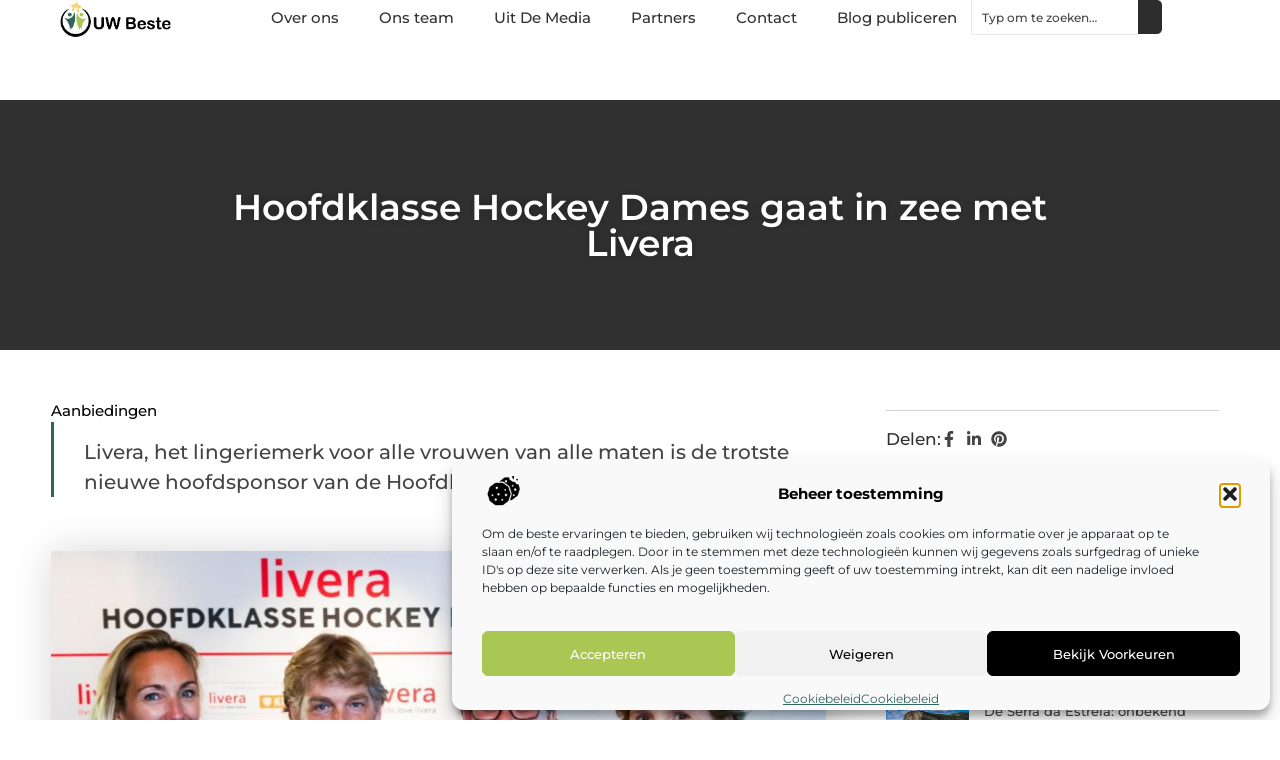

--- FILE ---
content_type: text/html; charset=UTF-8
request_url: https://www.uwbeste.nl/aanbiedingen/hoofdklasse-hockey-dames-gaat-in-zee-met-livera/
body_size: 31715
content:
<!doctype html>
<html lang="nl-NL" prefix="og: https://ogp.me/ns#">
<head>
	<meta charset="UTF-8">
	<meta name="viewport" content="width=device-width, initial-scale=1">
	<link rel="profile" href="https://gmpg.org/xfn/11">
	
<!-- Search Engine Optimization door Rank Math - https://rankmath.com/ -->
<title>Hoofdklasse Hockey Dames gaat in zee met Livera &bull; Uw Beste Bedrijvengids</title>
<meta name="description" content="Livera, het lingeriemerk voor alle vrouwen van alle maten is de trotste nieuwe hoofdsponsor van de Hoofdklasse Hockey Dames. Daardoor wordt deze"/>
<meta name="robots" content="follow, index, max-snippet:-1, max-video-preview:-1, max-image-preview:large"/>
<link rel="canonical" href="https://www.uwbeste.nl/aanbiedingen/hoofdklasse-hockey-dames-gaat-in-zee-met-livera/" />
<meta property="og:locale" content="nl_NL" />
<meta property="og:type" content="article" />
<meta property="og:title" content="Hoofdklasse Hockey Dames gaat in zee met Livera &bull; Uw Beste Bedrijvengids" />
<meta property="og:description" content="Livera, het lingeriemerk voor alle vrouwen van alle maten is de trotste nieuwe hoofdsponsor van de Hoofdklasse Hockey Dames. Daardoor wordt deze" />
<meta property="og:url" content="https://www.uwbeste.nl/aanbiedingen/hoofdklasse-hockey-dames-gaat-in-zee-met-livera/" />
<meta property="og:site_name" content="Uw Beste" />
<meta property="article:tag" content="dames" />
<meta property="article:tag" content="hockey" />
<meta property="article:tag" content="hoofdklasse" />
<meta property="article:tag" content="livera" />
<meta property="article:section" content="Aanbiedingen" />
<meta property="og:image" content="https://www.uwbeste.nl/wp-content/uploads/2021/12/Persmoment-1200x600-1539200445-1895x988-1.jpg" />
<meta property="og:image:secure_url" content="https://www.uwbeste.nl/wp-content/uploads/2021/12/Persmoment-1200x600-1539200445-1895x988-1.jpg" />
<meta property="og:image:width" content="1189" />
<meta property="og:image:height" content="620" />
<meta property="og:image:alt" content="Hoofdklasse Hockey Dames gaat in zee met Livera" />
<meta property="og:image:type" content="image/jpeg" />
<meta property="article:published_time" content="2019-05-29T16:13:22+00:00" />
<meta name="twitter:card" content="summary_large_image" />
<meta name="twitter:title" content="Hoofdklasse Hockey Dames gaat in zee met Livera &bull; Uw Beste Bedrijvengids" />
<meta name="twitter:description" content="Livera, het lingeriemerk voor alle vrouwen van alle maten is de trotste nieuwe hoofdsponsor van de Hoofdklasse Hockey Dames. Daardoor wordt deze" />
<meta name="twitter:image" content="https://www.uwbeste.nl/wp-content/uploads/2021/12/Persmoment-1200x600-1539200445-1895x988-1.jpg" />
<script type="application/ld+json" class="rank-math-schema">{"@context":"https://schema.org","@graph":[{"@type":"Organization","@id":"https://www.uwbeste.nl/#organization","name":"uwbeste","url":"https://www.uwbeste.nl","logo":{"@type":"ImageObject","@id":"https://www.uwbeste.nl/#logo","url":"https://www.uwbeste.nl/wp-content/uploads/2021/12/cropped-1.uwbeste.nl-Logo-355x159px-6.png","contentUrl":"https://www.uwbeste.nl/wp-content/uploads/2021/12/cropped-1.uwbeste.nl-Logo-355x159px-6.png","caption":"Uw Beste","inLanguage":"nl-NL","width":"355","height":"117"}},{"@type":"WebSite","@id":"https://www.uwbeste.nl/#website","url":"https://www.uwbeste.nl","name":"Uw Beste","alternateName":"uwbeste.nl","publisher":{"@id":"https://www.uwbeste.nl/#organization"},"inLanguage":"nl-NL"},{"@type":"ImageObject","@id":"https://www.uwbeste.nl/wp-content/uploads/2021/12/Persmoment-1200x600-1539200445-1895x988-1.jpg","url":"https://www.uwbeste.nl/wp-content/uploads/2021/12/Persmoment-1200x600-1539200445-1895x988-1.jpg","width":"1189","height":"620","inLanguage":"nl-NL"},{"@type":"BreadcrumbList","@id":"https://www.uwbeste.nl/aanbiedingen/hoofdklasse-hockey-dames-gaat-in-zee-met-livera/#breadcrumb","itemListElement":[{"@type":"ListItem","position":"1","item":{"@id":"https://www.uwbeste.nl/","name":"Home"}},{"@type":"ListItem","position":"2","item":{"@id":"https://www.uwbeste.nl/aanbiedingen/hoofdklasse-hockey-dames-gaat-in-zee-met-livera/","name":"Hoofdklasse Hockey Dames gaat in zee met Livera"}}]},{"@type":"WebPage","@id":"https://www.uwbeste.nl/aanbiedingen/hoofdklasse-hockey-dames-gaat-in-zee-met-livera/#webpage","url":"https://www.uwbeste.nl/aanbiedingen/hoofdklasse-hockey-dames-gaat-in-zee-met-livera/","name":"Hoofdklasse Hockey Dames gaat in zee met Livera &bull; Uw Beste Bedrijvengids","datePublished":"2019-05-29T16:13:22+00:00","dateModified":"2019-05-29T16:13:22+00:00","isPartOf":{"@id":"https://www.uwbeste.nl/#website"},"primaryImageOfPage":{"@id":"https://www.uwbeste.nl/wp-content/uploads/2021/12/Persmoment-1200x600-1539200445-1895x988-1.jpg"},"inLanguage":"nl-NL","breadcrumb":{"@id":"https://www.uwbeste.nl/aanbiedingen/hoofdklasse-hockey-dames-gaat-in-zee-met-livera/#breadcrumb"}},{"@type":"Person","@id":"https://www.uwbeste.nl/aanbiedingen/hoofdklasse-hockey-dames-gaat-in-zee-met-livera/#author","image":{"@type":"ImageObject","@id":"https://secure.gravatar.com/avatar/?s=96&amp;d=mm&amp;r=g","url":"https://secure.gravatar.com/avatar/?s=96&amp;d=mm&amp;r=g","inLanguage":"nl-NL"},"worksFor":{"@id":"https://www.uwbeste.nl/#organization"}},{"@type":"BlogPosting","headline":"Hoofdklasse Hockey Dames gaat in zee met Livera &bull; Uw Beste Bedrijvengids","datePublished":"2019-05-29T16:13:22+00:00","dateModified":"2019-05-29T16:13:22+00:00","author":{"@id":"https://www.uwbeste.nl/aanbiedingen/hoofdklasse-hockey-dames-gaat-in-zee-met-livera/#author"},"publisher":{"@id":"https://www.uwbeste.nl/#organization"},"description":"Livera, het lingeriemerk voor alle vrouwen van alle maten is de trotste nieuwe hoofdsponsor van de Hoofdklasse Hockey Dames. Daardoor wordt deze","name":"Hoofdklasse Hockey Dames gaat in zee met Livera &bull; Uw Beste Bedrijvengids","@id":"https://www.uwbeste.nl/aanbiedingen/hoofdklasse-hockey-dames-gaat-in-zee-met-livera/#richSnippet","isPartOf":{"@id":"https://www.uwbeste.nl/aanbiedingen/hoofdklasse-hockey-dames-gaat-in-zee-met-livera/#webpage"},"image":{"@id":"https://www.uwbeste.nl/wp-content/uploads/2021/12/Persmoment-1200x600-1539200445-1895x988-1.jpg"},"inLanguage":"nl-NL","mainEntityOfPage":{"@id":"https://www.uwbeste.nl/aanbiedingen/hoofdklasse-hockey-dames-gaat-in-zee-met-livera/#webpage"}}]}</script>
<!-- /Rank Math WordPress SEO plugin -->

<link rel="alternate" title="oEmbed (JSON)" type="application/json+oembed" href="https://www.uwbeste.nl/wp-json/oembed/1.0/embed?url=https%3A%2F%2Fwww.uwbeste.nl%2Faanbiedingen%2Fhoofdklasse-hockey-dames-gaat-in-zee-met-livera%2F" />
<link rel="alternate" title="oEmbed (XML)" type="text/xml+oembed" href="https://www.uwbeste.nl/wp-json/oembed/1.0/embed?url=https%3A%2F%2Fwww.uwbeste.nl%2Faanbiedingen%2Fhoofdklasse-hockey-dames-gaat-in-zee-met-livera%2F&#038;format=xml" />
<style id='wp-img-auto-sizes-contain-inline-css'>
img:is([sizes=auto i],[sizes^="auto," i]){contain-intrinsic-size:3000px 1500px}
/*# sourceURL=wp-img-auto-sizes-contain-inline-css */
</style>
<link rel='stylesheet' id='colorboxstyle-css' href='https://www.uwbeste.nl/wp-content/plugins/link-library/colorbox/colorbox.css?ver=6.9' media='all' />
<style id='wp-emoji-styles-inline-css'>

	img.wp-smiley, img.emoji {
		display: inline !important;
		border: none !important;
		box-shadow: none !important;
		height: 1em !important;
		width: 1em !important;
		margin: 0 0.07em !important;
		vertical-align: -0.1em !important;
		background: none !important;
		padding: 0 !important;
	}
/*# sourceURL=wp-emoji-styles-inline-css */
</style>
<link rel='stylesheet' id='wp-block-library-css' href='https://www.uwbeste.nl/wp-includes/css/dist/block-library/style.min.css?ver=6.9' media='all' />
<style id='global-styles-inline-css'>
:root{--wp--preset--aspect-ratio--square: 1;--wp--preset--aspect-ratio--4-3: 4/3;--wp--preset--aspect-ratio--3-4: 3/4;--wp--preset--aspect-ratio--3-2: 3/2;--wp--preset--aspect-ratio--2-3: 2/3;--wp--preset--aspect-ratio--16-9: 16/9;--wp--preset--aspect-ratio--9-16: 9/16;--wp--preset--color--black: #000000;--wp--preset--color--cyan-bluish-gray: #abb8c3;--wp--preset--color--white: #ffffff;--wp--preset--color--pale-pink: #f78da7;--wp--preset--color--vivid-red: #cf2e2e;--wp--preset--color--luminous-vivid-orange: #ff6900;--wp--preset--color--luminous-vivid-amber: #fcb900;--wp--preset--color--light-green-cyan: #7bdcb5;--wp--preset--color--vivid-green-cyan: #00d084;--wp--preset--color--pale-cyan-blue: #8ed1fc;--wp--preset--color--vivid-cyan-blue: #0693e3;--wp--preset--color--vivid-purple: #9b51e0;--wp--preset--gradient--vivid-cyan-blue-to-vivid-purple: linear-gradient(135deg,rgb(6,147,227) 0%,rgb(155,81,224) 100%);--wp--preset--gradient--light-green-cyan-to-vivid-green-cyan: linear-gradient(135deg,rgb(122,220,180) 0%,rgb(0,208,130) 100%);--wp--preset--gradient--luminous-vivid-amber-to-luminous-vivid-orange: linear-gradient(135deg,rgb(252,185,0) 0%,rgb(255,105,0) 100%);--wp--preset--gradient--luminous-vivid-orange-to-vivid-red: linear-gradient(135deg,rgb(255,105,0) 0%,rgb(207,46,46) 100%);--wp--preset--gradient--very-light-gray-to-cyan-bluish-gray: linear-gradient(135deg,rgb(238,238,238) 0%,rgb(169,184,195) 100%);--wp--preset--gradient--cool-to-warm-spectrum: linear-gradient(135deg,rgb(74,234,220) 0%,rgb(151,120,209) 20%,rgb(207,42,186) 40%,rgb(238,44,130) 60%,rgb(251,105,98) 80%,rgb(254,248,76) 100%);--wp--preset--gradient--blush-light-purple: linear-gradient(135deg,rgb(255,206,236) 0%,rgb(152,150,240) 100%);--wp--preset--gradient--blush-bordeaux: linear-gradient(135deg,rgb(254,205,165) 0%,rgb(254,45,45) 50%,rgb(107,0,62) 100%);--wp--preset--gradient--luminous-dusk: linear-gradient(135deg,rgb(255,203,112) 0%,rgb(199,81,192) 50%,rgb(65,88,208) 100%);--wp--preset--gradient--pale-ocean: linear-gradient(135deg,rgb(255,245,203) 0%,rgb(182,227,212) 50%,rgb(51,167,181) 100%);--wp--preset--gradient--electric-grass: linear-gradient(135deg,rgb(202,248,128) 0%,rgb(113,206,126) 100%);--wp--preset--gradient--midnight: linear-gradient(135deg,rgb(2,3,129) 0%,rgb(40,116,252) 100%);--wp--preset--font-size--small: 13px;--wp--preset--font-size--medium: 20px;--wp--preset--font-size--large: 36px;--wp--preset--font-size--x-large: 42px;--wp--preset--spacing--20: 0.44rem;--wp--preset--spacing--30: 0.67rem;--wp--preset--spacing--40: 1rem;--wp--preset--spacing--50: 1.5rem;--wp--preset--spacing--60: 2.25rem;--wp--preset--spacing--70: 3.38rem;--wp--preset--spacing--80: 5.06rem;--wp--preset--shadow--natural: 6px 6px 9px rgba(0, 0, 0, 0.2);--wp--preset--shadow--deep: 12px 12px 50px rgba(0, 0, 0, 0.4);--wp--preset--shadow--sharp: 6px 6px 0px rgba(0, 0, 0, 0.2);--wp--preset--shadow--outlined: 6px 6px 0px -3px rgb(255, 255, 255), 6px 6px rgb(0, 0, 0);--wp--preset--shadow--crisp: 6px 6px 0px rgb(0, 0, 0);}:root { --wp--style--global--content-size: 800px;--wp--style--global--wide-size: 1200px; }:where(body) { margin: 0; }.wp-site-blocks > .alignleft { float: left; margin-right: 2em; }.wp-site-blocks > .alignright { float: right; margin-left: 2em; }.wp-site-blocks > .aligncenter { justify-content: center; margin-left: auto; margin-right: auto; }:where(.wp-site-blocks) > * { margin-block-start: 24px; margin-block-end: 0; }:where(.wp-site-blocks) > :first-child { margin-block-start: 0; }:where(.wp-site-blocks) > :last-child { margin-block-end: 0; }:root { --wp--style--block-gap: 24px; }:root :where(.is-layout-flow) > :first-child{margin-block-start: 0;}:root :where(.is-layout-flow) > :last-child{margin-block-end: 0;}:root :where(.is-layout-flow) > *{margin-block-start: 24px;margin-block-end: 0;}:root :where(.is-layout-constrained) > :first-child{margin-block-start: 0;}:root :where(.is-layout-constrained) > :last-child{margin-block-end: 0;}:root :where(.is-layout-constrained) > *{margin-block-start: 24px;margin-block-end: 0;}:root :where(.is-layout-flex){gap: 24px;}:root :where(.is-layout-grid){gap: 24px;}.is-layout-flow > .alignleft{float: left;margin-inline-start: 0;margin-inline-end: 2em;}.is-layout-flow > .alignright{float: right;margin-inline-start: 2em;margin-inline-end: 0;}.is-layout-flow > .aligncenter{margin-left: auto !important;margin-right: auto !important;}.is-layout-constrained > .alignleft{float: left;margin-inline-start: 0;margin-inline-end: 2em;}.is-layout-constrained > .alignright{float: right;margin-inline-start: 2em;margin-inline-end: 0;}.is-layout-constrained > .aligncenter{margin-left: auto !important;margin-right: auto !important;}.is-layout-constrained > :where(:not(.alignleft):not(.alignright):not(.alignfull)){max-width: var(--wp--style--global--content-size);margin-left: auto !important;margin-right: auto !important;}.is-layout-constrained > .alignwide{max-width: var(--wp--style--global--wide-size);}body .is-layout-flex{display: flex;}.is-layout-flex{flex-wrap: wrap;align-items: center;}.is-layout-flex > :is(*, div){margin: 0;}body .is-layout-grid{display: grid;}.is-layout-grid > :is(*, div){margin: 0;}body{padding-top: 0px;padding-right: 0px;padding-bottom: 0px;padding-left: 0px;}a:where(:not(.wp-element-button)){text-decoration: underline;}:root :where(.wp-element-button, .wp-block-button__link){background-color: #32373c;border-width: 0;color: #fff;font-family: inherit;font-size: inherit;font-style: inherit;font-weight: inherit;letter-spacing: inherit;line-height: inherit;padding-top: calc(0.667em + 2px);padding-right: calc(1.333em + 2px);padding-bottom: calc(0.667em + 2px);padding-left: calc(1.333em + 2px);text-decoration: none;text-transform: inherit;}.has-black-color{color: var(--wp--preset--color--black) !important;}.has-cyan-bluish-gray-color{color: var(--wp--preset--color--cyan-bluish-gray) !important;}.has-white-color{color: var(--wp--preset--color--white) !important;}.has-pale-pink-color{color: var(--wp--preset--color--pale-pink) !important;}.has-vivid-red-color{color: var(--wp--preset--color--vivid-red) !important;}.has-luminous-vivid-orange-color{color: var(--wp--preset--color--luminous-vivid-orange) !important;}.has-luminous-vivid-amber-color{color: var(--wp--preset--color--luminous-vivid-amber) !important;}.has-light-green-cyan-color{color: var(--wp--preset--color--light-green-cyan) !important;}.has-vivid-green-cyan-color{color: var(--wp--preset--color--vivid-green-cyan) !important;}.has-pale-cyan-blue-color{color: var(--wp--preset--color--pale-cyan-blue) !important;}.has-vivid-cyan-blue-color{color: var(--wp--preset--color--vivid-cyan-blue) !important;}.has-vivid-purple-color{color: var(--wp--preset--color--vivid-purple) !important;}.has-black-background-color{background-color: var(--wp--preset--color--black) !important;}.has-cyan-bluish-gray-background-color{background-color: var(--wp--preset--color--cyan-bluish-gray) !important;}.has-white-background-color{background-color: var(--wp--preset--color--white) !important;}.has-pale-pink-background-color{background-color: var(--wp--preset--color--pale-pink) !important;}.has-vivid-red-background-color{background-color: var(--wp--preset--color--vivid-red) !important;}.has-luminous-vivid-orange-background-color{background-color: var(--wp--preset--color--luminous-vivid-orange) !important;}.has-luminous-vivid-amber-background-color{background-color: var(--wp--preset--color--luminous-vivid-amber) !important;}.has-light-green-cyan-background-color{background-color: var(--wp--preset--color--light-green-cyan) !important;}.has-vivid-green-cyan-background-color{background-color: var(--wp--preset--color--vivid-green-cyan) !important;}.has-pale-cyan-blue-background-color{background-color: var(--wp--preset--color--pale-cyan-blue) !important;}.has-vivid-cyan-blue-background-color{background-color: var(--wp--preset--color--vivid-cyan-blue) !important;}.has-vivid-purple-background-color{background-color: var(--wp--preset--color--vivid-purple) !important;}.has-black-border-color{border-color: var(--wp--preset--color--black) !important;}.has-cyan-bluish-gray-border-color{border-color: var(--wp--preset--color--cyan-bluish-gray) !important;}.has-white-border-color{border-color: var(--wp--preset--color--white) !important;}.has-pale-pink-border-color{border-color: var(--wp--preset--color--pale-pink) !important;}.has-vivid-red-border-color{border-color: var(--wp--preset--color--vivid-red) !important;}.has-luminous-vivid-orange-border-color{border-color: var(--wp--preset--color--luminous-vivid-orange) !important;}.has-luminous-vivid-amber-border-color{border-color: var(--wp--preset--color--luminous-vivid-amber) !important;}.has-light-green-cyan-border-color{border-color: var(--wp--preset--color--light-green-cyan) !important;}.has-vivid-green-cyan-border-color{border-color: var(--wp--preset--color--vivid-green-cyan) !important;}.has-pale-cyan-blue-border-color{border-color: var(--wp--preset--color--pale-cyan-blue) !important;}.has-vivid-cyan-blue-border-color{border-color: var(--wp--preset--color--vivid-cyan-blue) !important;}.has-vivid-purple-border-color{border-color: var(--wp--preset--color--vivid-purple) !important;}.has-vivid-cyan-blue-to-vivid-purple-gradient-background{background: var(--wp--preset--gradient--vivid-cyan-blue-to-vivid-purple) !important;}.has-light-green-cyan-to-vivid-green-cyan-gradient-background{background: var(--wp--preset--gradient--light-green-cyan-to-vivid-green-cyan) !important;}.has-luminous-vivid-amber-to-luminous-vivid-orange-gradient-background{background: var(--wp--preset--gradient--luminous-vivid-amber-to-luminous-vivid-orange) !important;}.has-luminous-vivid-orange-to-vivid-red-gradient-background{background: var(--wp--preset--gradient--luminous-vivid-orange-to-vivid-red) !important;}.has-very-light-gray-to-cyan-bluish-gray-gradient-background{background: var(--wp--preset--gradient--very-light-gray-to-cyan-bluish-gray) !important;}.has-cool-to-warm-spectrum-gradient-background{background: var(--wp--preset--gradient--cool-to-warm-spectrum) !important;}.has-blush-light-purple-gradient-background{background: var(--wp--preset--gradient--blush-light-purple) !important;}.has-blush-bordeaux-gradient-background{background: var(--wp--preset--gradient--blush-bordeaux) !important;}.has-luminous-dusk-gradient-background{background: var(--wp--preset--gradient--luminous-dusk) !important;}.has-pale-ocean-gradient-background{background: var(--wp--preset--gradient--pale-ocean) !important;}.has-electric-grass-gradient-background{background: var(--wp--preset--gradient--electric-grass) !important;}.has-midnight-gradient-background{background: var(--wp--preset--gradient--midnight) !important;}.has-small-font-size{font-size: var(--wp--preset--font-size--small) !important;}.has-medium-font-size{font-size: var(--wp--preset--font-size--medium) !important;}.has-large-font-size{font-size: var(--wp--preset--font-size--large) !important;}.has-x-large-font-size{font-size: var(--wp--preset--font-size--x-large) !important;}
:root :where(.wp-block-pullquote){font-size: 1.5em;line-height: 1.6;}
/*# sourceURL=global-styles-inline-css */
</style>
<link rel='stylesheet' id='thumbs_rating_styles-css' href='https://www.uwbeste.nl/wp-content/plugins/link-library/upvote-downvote/css/style.css?ver=1.0.0' media='all' />
<link rel='stylesheet' id='cmplz-general-css' href='https://www.uwbeste.nl/wp-content/plugins/complianz-gdpr/assets/css/cookieblocker.min.css?ver=1741710170' media='all' />
<link rel='stylesheet' id='hello-elementor-css' href='https://www.uwbeste.nl/wp-content/themes/hello-elementor/style.min.css?ver=3.4.3' media='all' />
<link rel='stylesheet' id='hello-elementor-theme-style-css' href='https://www.uwbeste.nl/wp-content/themes/hello-elementor/theme.min.css?ver=3.4.3' media='all' />
<link rel='stylesheet' id='hello-elementor-header-footer-css' href='https://www.uwbeste.nl/wp-content/themes/hello-elementor/header-footer.min.css?ver=3.4.3' media='all' />
<link rel='stylesheet' id='elementor-frontend-css' href='https://www.uwbeste.nl/wp-content/plugins/elementor/assets/css/frontend.min.css?ver=3.34.1' media='all' />
<link rel='stylesheet' id='elementor-post-10077-css' href='https://www.uwbeste.nl/wp-content/uploads/elementor/css/post-10077.css?ver=1768269077' media='all' />
<link rel='stylesheet' id='e-animation-fadeIn-css' href='https://www.uwbeste.nl/wp-content/plugins/elementor/assets/lib/animations/styles/fadeIn.min.css?ver=3.34.1' media='all' />
<link rel='stylesheet' id='e-animation-sink-css' href='https://www.uwbeste.nl/wp-content/plugins/elementor/assets/lib/animations/styles/e-animation-sink.min.css?ver=3.34.1' media='all' />
<link rel='stylesheet' id='e-motion-fx-css' href='https://www.uwbeste.nl/wp-content/plugins/elementor-pro/assets/css/modules/motion-fx.min.css?ver=3.30.0' media='all' />
<link rel='stylesheet' id='e-animation-grow-css' href='https://www.uwbeste.nl/wp-content/plugins/elementor/assets/lib/animations/styles/e-animation-grow.min.css?ver=3.34.1' media='all' />
<link rel='stylesheet' id='widget-image-css' href='https://www.uwbeste.nl/wp-content/plugins/elementor/assets/css/widget-image.min.css?ver=3.34.1' media='all' />
<link rel='stylesheet' id='widget-nav-menu-css' href='https://www.uwbeste.nl/wp-content/plugins/elementor-pro/assets/css/widget-nav-menu.min.css?ver=3.30.0' media='all' />
<link rel='stylesheet' id='widget-search-css' href='https://www.uwbeste.nl/wp-content/plugins/elementor-pro/assets/css/widget-search.min.css?ver=3.30.0' media='all' />
<link rel='stylesheet' id='e-sticky-css' href='https://www.uwbeste.nl/wp-content/plugins/elementor-pro/assets/css/modules/sticky.min.css?ver=3.30.0' media='all' />
<link rel='stylesheet' id='widget-heading-css' href='https://www.uwbeste.nl/wp-content/plugins/elementor/assets/css/widget-heading.min.css?ver=3.34.1' media='all' />
<link rel='stylesheet' id='swiper-css' href='https://www.uwbeste.nl/wp-content/plugins/elementor/assets/lib/swiper/v8/css/swiper.min.css?ver=8.4.5' media='all' />
<link rel='stylesheet' id='e-swiper-css' href='https://www.uwbeste.nl/wp-content/plugins/elementor/assets/css/conditionals/e-swiper.min.css?ver=3.34.1' media='all' />
<link rel='stylesheet' id='widget-post-info-css' href='https://www.uwbeste.nl/wp-content/plugins/elementor-pro/assets/css/widget-post-info.min.css?ver=3.30.0' media='all' />
<link rel='stylesheet' id='widget-icon-list-css' href='https://www.uwbeste.nl/wp-content/plugins/elementor/assets/css/widget-icon-list.min.css?ver=3.34.1' media='all' />
<link rel='stylesheet' id='widget-table-of-contents-css' href='https://www.uwbeste.nl/wp-content/plugins/elementor-pro/assets/css/widget-table-of-contents.min.css?ver=3.30.0' media='all' />
<link rel='stylesheet' id='widget-posts-css' href='https://www.uwbeste.nl/wp-content/plugins/elementor-pro/assets/css/widget-posts.min.css?ver=3.30.0' media='all' />
<link rel='stylesheet' id='widget-post-navigation-css' href='https://www.uwbeste.nl/wp-content/plugins/elementor-pro/assets/css/widget-post-navigation.min.css?ver=3.30.0' media='all' />
<link rel='stylesheet' id='elementor-post-10536-css' href='https://www.uwbeste.nl/wp-content/uploads/elementor/css/post-10536.css?ver=1768269078' media='all' />
<link rel='stylesheet' id='elementor-post-10518-css' href='https://www.uwbeste.nl/wp-content/uploads/elementor/css/post-10518.css?ver=1768269078' media='all' />
<link rel='stylesheet' id='elementor-post-10512-css' href='https://www.uwbeste.nl/wp-content/uploads/elementor/css/post-10512.css?ver=1768269091' media='all' />
<link rel='stylesheet' id='yarppRelatedCss-css' href='https://www.uwbeste.nl/wp-content/plugins/yet-another-related-posts-plugin/style/related.css?ver=5.30.11' media='all' />
<link rel='stylesheet' id='elementor-gf-local-montserrat-css' href='https://www.uwbeste.nl/wp-content/uploads/elementor/google-fonts/css/montserrat.css?ver=1748332849' media='all' />
<script src="https://www.uwbeste.nl/wp-includes/js/jquery/jquery.min.js?ver=3.7.1" id="jquery-core-js"></script>
<script src="https://www.uwbeste.nl/wp-includes/js/jquery/jquery-migrate.min.js?ver=3.4.1" id="jquery-migrate-js"></script>
<script src="https://www.uwbeste.nl/wp-content/plugins/link-library/colorbox/jquery.colorbox-min.js?ver=1.3.9" id="colorbox-js"></script>
<script id="thumbs_rating_scripts-js-extra">
var thumbs_rating_ajax = {"ajax_url":"https://www.uwbeste.nl/wp-admin/admin-ajax.php","nonce":"fd92c29a8f"};
//# sourceURL=thumbs_rating_scripts-js-extra
</script>
<script src="https://www.uwbeste.nl/wp-content/plugins/link-library/upvote-downvote/js/general.js?ver=4.0.1" id="thumbs_rating_scripts-js"></script>
<link rel="https://api.w.org/" href="https://www.uwbeste.nl/wp-json/" /><link rel="alternate" title="JSON" type="application/json" href="https://www.uwbeste.nl/wp-json/wp/v2/posts/3812" /><link rel="EditURI" type="application/rsd+xml" title="RSD" href="https://www.uwbeste.nl/xmlrpc.php?rsd" />
<meta name="generator" content="WordPress 6.9" />
<link rel='shortlink' href='https://www.uwbeste.nl/?p=3812' />
<script type="text/javascript">//<![CDATA[
  function external_links_in_new_windows_loop() {
    if (!document.links) {
      document.links = document.getElementsByTagName('a');
    }
    var change_link = false;
    var force = '';
    var ignore = '';

    for (var t=0; t<document.links.length; t++) {
      var all_links = document.links[t];
      change_link = false;
      
      if(document.links[t].hasAttribute('onClick') == false) {
        // forced if the address starts with http (or also https), but does not link to the current domain
        if(all_links.href.search(/^http/) != -1 && all_links.href.search('www.uwbeste.nl') == -1 && all_links.href.search(/^#/) == -1) {
          // console.log('Changed ' + all_links.href);
          change_link = true;
        }
          
        if(force != '' && all_links.href.search(force) != -1) {
          // forced
          // console.log('force ' + all_links.href);
          change_link = true;
        }
        
        if(ignore != '' && all_links.href.search(ignore) != -1) {
          // console.log('ignore ' + all_links.href);
          // ignored
          change_link = false;
        }

        if(change_link == true) {
          // console.log('Changed ' + all_links.href);
          document.links[t].setAttribute('onClick', 'javascript:window.open(\'' + all_links.href.replace(/'/g, '') + '\', \'_blank\', \'noopener\'); return false;');
          document.links[t].removeAttribute('target');
        }
      }
    }
  }
  
  // Load
  function external_links_in_new_windows_load(func)
  {  
    var oldonload = window.onload;
    if (typeof window.onload != 'function'){
      window.onload = func;
    } else {
      window.onload = function(){
        oldonload();
        func();
      }
    }
  }

  external_links_in_new_windows_load(external_links_in_new_windows_loop);
  //]]></script>

			<style>.cmplz-hidden {
					display: none !important;
				}</style><meta name="generator" content="Elementor 3.34.1; features: e_font_icon_svg, additional_custom_breakpoints; settings: css_print_method-external, google_font-enabled, font_display-swap">
			<style>
				.e-con.e-parent:nth-of-type(n+4):not(.e-lazyloaded):not(.e-no-lazyload),
				.e-con.e-parent:nth-of-type(n+4):not(.e-lazyloaded):not(.e-no-lazyload) * {
					background-image: none !important;
				}
				@media screen and (max-height: 1024px) {
					.e-con.e-parent:nth-of-type(n+3):not(.e-lazyloaded):not(.e-no-lazyload),
					.e-con.e-parent:nth-of-type(n+3):not(.e-lazyloaded):not(.e-no-lazyload) * {
						background-image: none !important;
					}
				}
				@media screen and (max-height: 640px) {
					.e-con.e-parent:nth-of-type(n+2):not(.e-lazyloaded):not(.e-no-lazyload),
					.e-con.e-parent:nth-of-type(n+2):not(.e-lazyloaded):not(.e-no-lazyload) * {
						background-image: none !important;
					}
				}
			</style>
			<link rel="icon" href="https://www.uwbeste.nl/wp-content/uploads/2021/12/cropped-0.uwbeste.nl-icon-150x150-px-32x32.png" sizes="32x32" />
<link rel="icon" href="https://www.uwbeste.nl/wp-content/uploads/2021/12/cropped-0.uwbeste.nl-icon-150x150-px-192x192.png" sizes="192x192" />
<link rel="apple-touch-icon" href="https://www.uwbeste.nl/wp-content/uploads/2021/12/cropped-0.uwbeste.nl-icon-150x150-px-180x180.png" />
<meta name="msapplication-TileImage" content="https://www.uwbeste.nl/wp-content/uploads/2021/12/cropped-0.uwbeste.nl-icon-150x150-px-270x270.png" />
</head>
<body data-rsssl=1 data-cmplz=1 class="wp-singular post-template-default single single-post postid-3812 single-format-standard wp-custom-logo wp-embed-responsive wp-theme-hello-elementor hello-elementor-default elementor-default elementor-template-full-width elementor-kit-10077 elementor-page-10512">


<a class="skip-link screen-reader-text" href="#content">Ga naar de inhoud</a>

		<header data-elementor-type="header" data-elementor-id="10536" class="elementor elementor-10536 elementor-location-header" data-elementor-post-type="elementor_library">
			<div class="elementor-element elementor-element-4e0ca001 e-con-full e-flex e-con e-parent" data-id="4e0ca001" data-element_type="container" id="top">
				<div class="elementor-element elementor-element-26b9e1f elementor-widget__width-auto elementor-fixed elementor-invisible elementor-widget elementor-widget-button" data-id="26b9e1f" data-element_type="widget" data-settings="{&quot;_position&quot;:&quot;fixed&quot;,&quot;motion_fx_motion_fx_scrolling&quot;:&quot;yes&quot;,&quot;motion_fx_opacity_effect&quot;:&quot;yes&quot;,&quot;motion_fx_opacity_range&quot;:{&quot;unit&quot;:&quot;%&quot;,&quot;size&quot;:&quot;&quot;,&quot;sizes&quot;:{&quot;start&quot;:0,&quot;end&quot;:45}},&quot;_animation&quot;:&quot;fadeIn&quot;,&quot;_animation_delay&quot;:200,&quot;motion_fx_opacity_direction&quot;:&quot;out-in&quot;,&quot;motion_fx_opacity_level&quot;:{&quot;unit&quot;:&quot;px&quot;,&quot;size&quot;:10,&quot;sizes&quot;:[]},&quot;motion_fx_devices&quot;:[&quot;desktop&quot;,&quot;tablet&quot;,&quot;mobile&quot;]}" data-widget_type="button.default">
				<div class="elementor-widget-container">
									<div class="elementor-button-wrapper">
					<a class="elementor-button elementor-button-link elementor-size-sm elementor-animation-sink" href="#top">
						<span class="elementor-button-content-wrapper">
						<span class="elementor-button-icon">
				<svg aria-hidden="true" class="e-font-icon-svg e-fas-arrow-up" viewBox="0 0 448 512" xmlns="http://www.w3.org/2000/svg"><path d="M34.9 289.5l-22.2-22.2c-9.4-9.4-9.4-24.6 0-33.9L207 39c9.4-9.4 24.6-9.4 33.9 0l194.3 194.3c9.4 9.4 9.4 24.6 0 33.9L413 289.4c-9.5 9.5-25 9.3-34.3-.4L264 168.6V456c0 13.3-10.7 24-24 24h-32c-13.3 0-24-10.7-24-24V168.6L69.2 289.1c-9.3 9.8-24.8 10-34.3.4z"></path></svg>			</span>
									<span class="elementor-button-text">Ga Naar Boven</span>
					</span>
					</a>
				</div>
								</div>
				</div>
				</div>
		<div class="elementor-element elementor-element-58f17c0b e-flex e-con-boxed e-con e-parent" data-id="58f17c0b" data-element_type="container" data-settings="{&quot;background_background&quot;:&quot;classic&quot;,&quot;sticky&quot;:&quot;top&quot;,&quot;sticky_on&quot;:[&quot;desktop&quot;,&quot;tablet&quot;,&quot;mobile&quot;],&quot;sticky_offset&quot;:0,&quot;sticky_effects_offset&quot;:0,&quot;sticky_anchor_link_offset&quot;:0}">
					<div class="e-con-inner">
		<div class="elementor-element elementor-element-4bc2c17c e-con-full e-flex e-con e-child" data-id="4bc2c17c" data-element_type="container">
				<div class="elementor-element elementor-element-da4a36f elementor-widget elementor-widget-theme-site-logo elementor-widget-image" data-id="da4a36f" data-element_type="widget" data-widget_type="theme-site-logo.default">
				<div class="elementor-widget-container">
											<a href="https://www.uwbeste.nl">
			<img width="355" height="117" src="https://www.uwbeste.nl/wp-content/uploads/2021/12/cropped-1.uwbeste.nl-Logo-355x159px-6.png" class="elementor-animation-grow attachment-full size-full wp-image-2772" alt="" srcset="https://www.uwbeste.nl/wp-content/uploads/2021/12/cropped-1.uwbeste.nl-Logo-355x159px-6.png 355w, https://www.uwbeste.nl/wp-content/uploads/2021/12/cropped-1.uwbeste.nl-Logo-355x159px-6-300x99.png 300w" sizes="(max-width: 355px) 100vw, 355px" />				</a>
											</div>
				</div>
				</div>
		<div class="elementor-element elementor-element-5904f751 e-con-full e-flex e-con e-child" data-id="5904f751" data-element_type="container">
				<div class="elementor-element elementor-element-5ddffbe9 elementor-nav-menu--stretch elementor-nav-menu__align-center elementor-nav-menu--dropdown-tablet elementor-nav-menu__text-align-aside elementor-nav-menu--toggle elementor-nav-menu--burger elementor-widget elementor-widget-nav-menu" data-id="5ddffbe9" data-element_type="widget" data-settings="{&quot;full_width&quot;:&quot;stretch&quot;,&quot;layout&quot;:&quot;horizontal&quot;,&quot;submenu_icon&quot;:{&quot;value&quot;:&quot;&lt;svg class=\&quot;e-font-icon-svg e-fas-caret-down\&quot; viewBox=\&quot;0 0 320 512\&quot; xmlns=\&quot;http:\/\/www.w3.org\/2000\/svg\&quot;&gt;&lt;path d=\&quot;M31.3 192h257.3c17.8 0 26.7 21.5 14.1 34.1L174.1 354.8c-7.8 7.8-20.5 7.8-28.3 0L17.2 226.1C4.6 213.5 13.5 192 31.3 192z\&quot;&gt;&lt;\/path&gt;&lt;\/svg&gt;&quot;,&quot;library&quot;:&quot;fa-solid&quot;},&quot;toggle&quot;:&quot;burger&quot;}" data-widget_type="nav-menu.default">
				<div class="elementor-widget-container">
								<nav aria-label="Menu" class="elementor-nav-menu--main elementor-nav-menu__container elementor-nav-menu--layout-horizontal e--pointer-background e--animation-fade">
				<ul id="menu-1-5ddffbe9" class="elementor-nav-menu"><li class="menu-item menu-item-type-post_type menu-item-object-page menu-item-10545"><a href="https://www.uwbeste.nl/over-ons/" class="elementor-item">Over ons</a></li>
<li class="menu-item menu-item-type-post_type menu-item-object-page menu-item-10544"><a href="https://www.uwbeste.nl/ons-team/" class="elementor-item">Ons team</a></li>
<li class="menu-item menu-item-type-custom menu-item-object-custom menu-item-9391"><a href="/category/media/" class="elementor-item">Uit De Media</a></li>
<li class="menu-item menu-item-type-post_type menu-item-object-page menu-item-2469"><a href="https://www.uwbeste.nl/partners/" class="elementor-item">Partners</a></li>
<li class="menu-item menu-item-type-post_type menu-item-object-page menu-item-2472"><a href="https://www.uwbeste.nl/contact/" class="elementor-item">Contact</a></li>
<li class="menu-item menu-item-type-post_type menu-item-object-page menu-item-10546"><a href="https://www.uwbeste.nl/blog-publiceren/" class="elementor-item">Blog publiceren</a></li>
</ul>			</nav>
					<div class="elementor-menu-toggle" role="button" tabindex="0" aria-label="Menu toggle" aria-expanded="false">
			<svg aria-hidden="true" role="presentation" class="elementor-menu-toggle__icon--open e-font-icon-svg e-eicon-menu-bar" viewBox="0 0 1000 1000" xmlns="http://www.w3.org/2000/svg"><path d="M104 333H896C929 333 958 304 958 271S929 208 896 208H104C71 208 42 237 42 271S71 333 104 333ZM104 583H896C929 583 958 554 958 521S929 458 896 458H104C71 458 42 487 42 521S71 583 104 583ZM104 833H896C929 833 958 804 958 771S929 708 896 708H104C71 708 42 737 42 771S71 833 104 833Z"></path></svg><svg aria-hidden="true" role="presentation" class="elementor-menu-toggle__icon--close e-font-icon-svg e-eicon-close" viewBox="0 0 1000 1000" xmlns="http://www.w3.org/2000/svg"><path d="M742 167L500 408 258 167C246 154 233 150 217 150 196 150 179 158 167 167 154 179 150 196 150 212 150 229 154 242 171 254L408 500 167 742C138 771 138 800 167 829 196 858 225 858 254 829L496 587 738 829C750 842 767 846 783 846 800 846 817 842 829 829 842 817 846 804 846 783 846 767 842 750 829 737L588 500 833 258C863 229 863 200 833 171 804 137 775 137 742 167Z"></path></svg>		</div>
					<nav class="elementor-nav-menu--dropdown elementor-nav-menu__container" aria-hidden="true">
				<ul id="menu-2-5ddffbe9" class="elementor-nav-menu"><li class="menu-item menu-item-type-post_type menu-item-object-page menu-item-10545"><a href="https://www.uwbeste.nl/over-ons/" class="elementor-item" tabindex="-1">Over ons</a></li>
<li class="menu-item menu-item-type-post_type menu-item-object-page menu-item-10544"><a href="https://www.uwbeste.nl/ons-team/" class="elementor-item" tabindex="-1">Ons team</a></li>
<li class="menu-item menu-item-type-custom menu-item-object-custom menu-item-9391"><a href="/category/media/" class="elementor-item" tabindex="-1">Uit De Media</a></li>
<li class="menu-item menu-item-type-post_type menu-item-object-page menu-item-2469"><a href="https://www.uwbeste.nl/partners/" class="elementor-item" tabindex="-1">Partners</a></li>
<li class="menu-item menu-item-type-post_type menu-item-object-page menu-item-2472"><a href="https://www.uwbeste.nl/contact/" class="elementor-item" tabindex="-1">Contact</a></li>
<li class="menu-item menu-item-type-post_type menu-item-object-page menu-item-10546"><a href="https://www.uwbeste.nl/blog-publiceren/" class="elementor-item" tabindex="-1">Blog publiceren</a></li>
</ul>			</nav>
						</div>
				</div>
				<div class="elementor-element elementor-element-1e4ae04e elementor-widget__width-auto elementor-hidden-mobile elementor-widget elementor-widget-search" data-id="1e4ae04e" data-element_type="widget" data-settings="{&quot;submit_trigger&quot;:&quot;click_submit&quot;,&quot;pagination_type_options&quot;:&quot;none&quot;}" data-widget_type="search.default">
				<div class="elementor-widget-container">
							<search class="e-search hidden" role="search">
			<form class="e-search-form" action="https://www.uwbeste.nl" method="get">

				
				<label class="e-search-label" for="search-1e4ae04e">
					<span class="elementor-screen-only">
						Zoeken					</span>
									</label>

				<div class="e-search-input-wrapper">
					<input id="search-1e4ae04e" placeholder="Typ om te zoeken…" class="e-search-input" type="search" name="s" value="" autocomplete="on" role="combobox" aria-autocomplete="list" aria-expanded="false" aria-controls="results-1e4ae04e" aria-haspopup="listbox">
															<output id="results-1e4ae04e" class="e-search-results-container hide-loader" aria-live="polite" aria-atomic="true" aria-label="Resultaten voor zoekopdracht" tabindex="0">
						<div class="e-search-results"></div>
											</output>
									</div>
				
				
				<button class="e-search-submit  " type="submit" aria-label="Zoeken">
					<svg aria-hidden="true" class="e-font-icon-svg e-fas-search" viewBox="0 0 512 512" xmlns="http://www.w3.org/2000/svg"><path d="M505 442.7L405.3 343c-4.5-4.5-10.6-7-17-7H372c27.6-35.3 44-79.7 44-128C416 93.1 322.9 0 208 0S0 93.1 0 208s93.1 208 208 208c48.3 0 92.7-16.4 128-44v16.3c0 6.4 2.5 12.5 7 17l99.7 99.7c9.4 9.4 24.6 9.4 33.9 0l28.3-28.3c9.4-9.4 9.4-24.6.1-34zM208 336c-70.7 0-128-57.2-128-128 0-70.7 57.2-128 128-128 70.7 0 128 57.2 128 128 0 70.7-57.2 128-128 128z"></path></svg>
									</button>
				<input type="hidden" name="e_search_props" value="1e4ae04e-10536">
			</form>
		</search>
						</div>
				</div>
				</div>
					</div>
				</div>
				</header>
				<div data-elementor-type="single-post" data-elementor-id="10512" class="elementor elementor-10512 elementor-location-single post-3812 post type-post status-publish format-standard has-post-thumbnail hentry category-aanbiedingen tag-dames tag-hockey tag-hoofdklasse tag-livera" data-elementor-post-type="elementor_library">
			<section class="elementor-element elementor-element-6ef75982 e-flex e-con-boxed e-con e-parent" data-id="6ef75982" data-element_type="container" data-settings="{&quot;background_background&quot;:&quot;classic&quot;}">
					<div class="e-con-inner">
				<div class="elementor-element elementor-element-1d47e4bb elementor-widget elementor-widget-theme-post-title elementor-page-title elementor-widget-heading" data-id="1d47e4bb" data-element_type="widget" data-widget_type="theme-post-title.default">
				<div class="elementor-widget-container">
					<h1 class="elementor-heading-title elementor-size-default">Hoofdklasse Hockey Dames gaat in zee met Livera</h1>				</div>
				</div>
					</div>
				</section>
		<section class="elementor-element elementor-element-c9f144c e-flex e-con-boxed e-con e-parent" data-id="c9f144c" data-element_type="container">
					<div class="e-con-inner">
		<article class="elementor-element elementor-element-150e3528 e-con-full e-flex e-con e-child" data-id="150e3528" data-element_type="container">
				<div class="elementor-element elementor-element-359e6688 elementor-align-left elementor-widget elementor-widget-post-info" data-id="359e6688" data-element_type="widget" data-widget_type="post-info.default">
				<div class="elementor-widget-container">
							<ul class="elementor-inline-items elementor-icon-list-items elementor-post-info">
								<li class="elementor-icon-list-item elementor-repeater-item-f7bd4a7 elementor-inline-item" itemprop="about">
													<span class="elementor-icon-list-text elementor-post-info__item elementor-post-info__item--type-terms">
										<span class="elementor-post-info__terms-list">
				<a href="https://www.uwbeste.nl/category/aanbiedingen/" class="elementor-post-info__terms-list-item">Aanbiedingen</a>				</span>
					</span>
								</li>
				</ul>
						</div>
				</div>
				<div class="elementor-element elementor-element-5dc8b70a elementor-widget elementor-widget-theme-post-excerpt" data-id="5dc8b70a" data-element_type="widget" data-widget_type="theme-post-excerpt.default">
				<div class="elementor-widget-container">
					<p>Livera, het lingeriemerk voor alle vrouwen van alle maten is de trotste nieuwe hoofdsponsor van de Hoofdklasse Hockey Dames. Daardoor ...				</div>
				</div>
				<div class="elementor-element elementor-element-755d8f18 elementor-widget elementor-widget-theme-post-featured-image elementor-widget-image" data-id="755d8f18" data-element_type="widget" data-widget_type="theme-post-featured-image.default">
				<div class="elementor-widget-container">
															<img width="1189" height="620" src="https://www.uwbeste.nl/wp-content/uploads/2021/12/Persmoment-1200x600-1539200445-1895x988-1.jpg" class="attachment-full size-full wp-image-3813" alt="" srcset="https://www.uwbeste.nl/wp-content/uploads/2021/12/Persmoment-1200x600-1539200445-1895x988-1.jpg 1189w, https://www.uwbeste.nl/wp-content/uploads/2021/12/Persmoment-1200x600-1539200445-1895x988-1-300x156.jpg 300w, https://www.uwbeste.nl/wp-content/uploads/2021/12/Persmoment-1200x600-1539200445-1895x988-1-1024x534.jpg 1024w, https://www.uwbeste.nl/wp-content/uploads/2021/12/Persmoment-1200x600-1539200445-1895x988-1-768x400.jpg 768w, https://www.uwbeste.nl/wp-content/uploads/2021/12/Persmoment-1200x600-1539200445-1895x988-1-1536x801.jpg 1536w, https://www.uwbeste.nl/wp-content/uploads/2021/12/Persmoment-1200x600-1539200445-1895x988-1-960x501.jpg 960w, https://www.uwbeste.nl/wp-content/uploads/2021/12/Persmoment-1200x600-1539200445-1895x988-1-767x400.jpg 767w, https://www.uwbeste.nl/wp-content/uploads/2021/12/Persmoment-1200x600-1539200445-1895x988-1-585x305.jpg 585w" sizes="(max-width: 1189px) 100vw, 1189px" />															</div>
				</div>
				<div class="elementor-element elementor-element-753c696f content elementor-widget elementor-widget-theme-post-content" data-id="753c696f" data-element_type="widget" data-widget_type="theme-post-content.default">
				<div class="elementor-widget-container">
					<table>
<tr>
<td style="vertical-align:top">
<p>Livera, het lingeriemerk voor alle vrouwen van alle maten is de trotste nieuwe hoofdsponsor van de <a href="https://eyecons.com/kanalen/hoofdklasse-hockey-dames" target="_blank" rel="noopener">Hoofdklasse Hockey Dames</a>. Daardoor wordt deze hockeycompetitie voor vrouwen nu omgetoverd tot de Livera Hoofdklasse Hockey Dames!</p>
<p><img fetchpriority="high" fetchpriority="high" decoding="async" src="https://www.houseofsports.nl/wp-content/uploads/Persmoment-1200x600-1539200445-1895x988.jpg" width="560" height="292" title="Hoofdklasse Hockey Dames gaat in zee met Livera" alt="Hoofdklasse Hockey Dames gaat in zee met Livera"></p>
<p>Livera wil vooral meer aanspraak op de jonge doelgroep van de hockeyvrouwen. Daarom gaan ze ook een grote contentserie maken om in te spelen op het gevoel van de dames. Dit doen ze met de Clubhouse Stories. Hiermee gaat het team van Eyecons langs bij alle grote hockeyspeelsters die Nederland rijk is.</p>
<p>Zo zijn ze al langs geweest bij:</p>
<ul>
<li>Ginella Zerbo en Famke Richardson van SCHC;</li>
<li>Lieke van Wijk en Pam van Asperen van Laren;</li>
<li>Willemijn Bos en Laura van Weeren van Groningen;</li>
<li>Eva de Goede en Maria Verschoor van AHBC;</li>
<li>Kiki Gunneman en Anouk Lambers van Pinok&eacute;&nbsp;</li>
</ul>
<p>Leuk is het dat Eva de Goede de beste speelster is van heel de wereld. Zo is ze door de FIH (Federation International Hockey) uitgekozen tot Wereldspeelster van het jaar 2018. Zo won ze het voorgaande jaar ook met Oranje de Champions Trophy. De beste coach is geen Nederlander, dat is een Amerikaan, namelijk Alyson Annan.</p>
<p>Zo krijgt heel hockeyend Nederland te weten wie Livera is en gaan ze het verbinden met hockey. Zo krijgt de Hoofdklasse Dames weer een impuls qua bereik en impressies. Dit is weer goed om de sport bekender te maken. Dit zowel om de hockeyfans zelf meer binding te laten krijgen met hun club als dat het goed is voor de professionaliteit van de sport zelf. De items die gemaakt worden zijn persoonlijk en moeten vooral het clubhuis gevoel weergeven.</p>
<p>Nederland is natuurlijk een vooruitstrevend land als het gaat om Hockey, maar helaas zijn ze de Oranje mannen dit WK Hockey niet als eerste ge&euml;indigd! Dat was Belgi&euml;. Heel jammer voor de Hockey Hoofdklasse Heren. Nederland heeft het gehaald tot de WK-finale en is daarna toch de mindere geweest.</p>
<p>Op <a href="https://eyecons.com/" target="_blank" rel="noopener">Eyecons</a> is alles te vinden over de Hoofdklasse Hockey Dames, alle samenvattingen als interviews van alle wedstrijden in de competitie.</p>
<p>&nbsp;</p>
<p>&nbsp;</p>
</td>
</tr>
<tr>
<td><strong> <a href="https://eyecons.com/kanalen/hoofdklasse-hockey-dames" target="_blank" rel="noopener">https://eyecons.com/kanalen/hoofdklasse-hockey-dames</strong></a></td>
</tr>
</table>
<div class="scriptlesssocialsharing"><h3 class="scriptlesssocialsharing__heading">Goed artikel? Deel hem dan op:</h3><div class="scriptlesssocialsharing__buttons"><a class="button twitter" target="_blank" href="https://twitter.com/intent/tweet?text=Engelen%20op%20de%20begraafplaats%3F&#038;url=https%3A%2F%2Fwww.uwbeste.nl%2Faanbiedingen%2Fengelen-op-de-begraafplaats%2F" rel="noopener noreferrer nofollow"><svg viewbox="0 0 512 512" class="scriptlesssocialsharing__icon twitter" fill="currentcolor" height="1em" width="1em" aria-hidden="true" focusable="false" role="img"><!--! Font Awesome Pro 6.4.2 by @fontawesome - https://fontawesome.com License - https://fontawesome.com/license (Commercial License) Copyright 2023 Fonticons, Inc. --><path d="M389.2 48h70.6L305.6 224.2 487 464H345L233.7 318.6 106.5 464H35.8L200.7 275.5 26.8 48H172.4L272.9 180.9 389.2 48zM364.4 421.8h39.1L151.1 88h-42L364.4 421.8z"></path></svg>
<span class="sss-name"><span class="screen-reader-text">Share on </span>X (Twitter)</span></a><a class="button facebook" target="_blank" href="https://www.facebook.com/sharer/sharer.php?u=https%3A%2F%2Fwww.uwbeste.nl%2Faanbiedingen%2Fengelen-op-de-begraafplaats%2F" rel="noopener noreferrer nofollow"><svg viewbox="0 0 512 512" class="scriptlesssocialsharing__icon facebook" fill="currentcolor" height="1em" width="1em" aria-hidden="true" focusable="false" role="img"><!-- Font Awesome Free 5.15.4 by @fontawesome - https://fontawesome.com License - https://fontawesome.com/license/free (Icons: CC BY 4.0, Fonts: SIL OFL 1.1, Code: MIT License) --><path d="M504 256C504 119 393 8 256 8S8 119 8 256c0 123.78 90.69 226.38 209.25 245V327.69h-63V256h63v-54.64c0-62.15 37-96.48 93.67-96.48 27.14 0 55.52 4.84 55.52 4.84v61h-31.28c-30.8 0-40.41 19.12-40.41 38.73V256h68.78l-11 71.69h-57.78V501C413.31 482.38 504 379.78 504 256z"></path></svg>
<span class="sss-name"><span class="screen-reader-text">Share on </span>Facebook</span></a><a class="button pinterest" target="_blank" href="https://pinterest.com/pin/create/button/?url=https%3A%2F%2Fwww.uwbeste.nl%2Faanbiedingen%2Fengelen-op-de-begraafplaats%2F&#038;media=https%3A%2F%2Fwww.uwbeste.nl%2Fwp-content%2Fuploads%2F2022%2F04%2Fengel-1024x683.jpg&#038;description=Engelen%20op%20de%20begraafplaats%3F" rel="noopener noreferrer nofollow" data-pin-no-hover="true" data-pin-custom="true" data-pin-do="skip" data-pin-description="Engelen op de begraafplaats?"><svg viewbox="0 0 496 512" class="scriptlesssocialsharing__icon pinterest" fill="currentcolor" height="1em" width="1em" aria-hidden="true" focusable="false" role="img"><!-- Font Awesome Free 5.15.4 by @fontawesome - https://fontawesome.com License - https://fontawesome.com/license/free (Icons: CC BY 4.0, Fonts: SIL OFL 1.1, Code: MIT License) --><path d="M496 256c0 137-111 248-248 248-25.6 0-50.2-3.9-73.4-11.1 10.1-16.5 25.2-43.5 30.8-65 3-11.6 15.4-59 15.4-59 8.1 15.4 31.7 28.5 56.8 28.5 74.8 0 128.7-68.8 128.7-154.3 0-81.9-66.9-143.2-152.9-143.2-107 0-163.9 71.8-163.9 150.1 0 36.4 19.4 81.7 50.3 96.1 4.7 2.2 7.2 1.2 8.3-3.3.8-3.4 5-20.3 6.9-28.1.6-2.5.3-4.7-1.7-7.1-10.1-12.5-18.3-35.3-18.3-56.6 0-54.7 41.4-107.6 112-107.6 60.9 0 103.6 41.5 103.6 100.9 0 67.1-33.9 113.6-78 113.6-24.3 0-42.6-20.1-36.7-44.8 7-29.5 20.5-61.3 20.5-82.6 0-19-10.2-34.9-31.4-34.9-24.9 0-44.9 25.7-44.9 60.2 0 22 7.4 36.8 7.4 36.8s-24.5 103.8-29 123.2c-5 21.4-3 51.6-.9 71.2C65.4 450.9 0 361.1 0 256 0 119 111 8 248 8s248 111 248 248z"></path></svg>
<span class="sss-name"><span class="screen-reader-text">Share on </span>Pinterest</span></a><a class="button linkedin" target="_blank" href="https://www.linkedin.com/shareArticle?mini=1&#038;url=https%3A%2F%2Fwww.uwbeste.nl%2Faanbiedingen%2Fengelen-op-de-begraafplaats%2F&#038;title=Engelen%20op%20de%20begraafplaats%3F&#038;source=https%3A%2F%2Fwww.uwbeste.nl" rel="noopener noreferrer nofollow"><svg viewbox="0 0 448 512" class="scriptlesssocialsharing__icon linkedin" fill="currentcolor" height="1em" width="1em" aria-hidden="true" focusable="false" role="img"><!-- Font Awesome Free 5.15.4 by @fontawesome - https://fontawesome.com License - https://fontawesome.com/license/free (Icons: CC BY 4.0, Fonts: SIL OFL 1.1, Code: MIT License) --><path d="M416 32H31.9C14.3 32 0 46.5 0 64.3v383.4C0 465.5 14.3 480 31.9 480H416c17.6 0 32-14.5 32-32.3V64.3c0-17.8-14.4-32.3-32-32.3zM135.4 416H69V202.2h66.5V416zm-33.2-243c-21.3 0-38.5-17.3-38.5-38.5S80.9 96 102.2 96c21.2 0 38.5 17.3 38.5 38.5 0 21.3-17.2 38.5-38.5 38.5zm282.1 243h-66.4V312c0-24.8-.5-56.7-34.5-56.7-34.6 0-39.9 27-39.9 54.9V416h-66.4V202.2h63.7v29.2h.9c8.9-16.8 30.6-34.5 62.9-34.5 67.2 0 79.7 44.3 79.7 101.9V416z"></path></svg>
<span class="sss-name"><span class="screen-reader-text">Share on </span>LinkedIn</span></a><a class="button email" href="mailto:?body=I%20read%20this%20post%20and%20wanted%20to%20share%20it%20with%20you.%20Here%27s%20the%20link%3A%20https%3A%2F%2Fwww.uwbeste.nl%2Faanbiedingen%2Fengelen-op-de-begraafplaats%2F&#038;subject=A%20post%20worth%20sharing%3A%20Engelen%20op%20de%20begraafplaats%3F" rel="noopener noreferrer nofollow"><svg viewbox="0 0 512 512" class="scriptlesssocialsharing__icon email" fill="currentcolor" height="1em" width="1em" aria-hidden="true" focusable="false" role="img"><!-- Font Awesome Free 5.15.4 by @fontawesome - https://fontawesome.com License - https://fontawesome.com/license/free (Icons: CC BY 4.0, Fonts: SIL OFL 1.1, Code: MIT License) --><path d="M502.3 190.8c3.9-3.1 9.7-.2 9.7 4.7V400c0 26.5-21.5 48-48 48H48c-26.5 0-48-21.5-48-48V195.6c0-5 5.7-7.8 9.7-4.7 22.4 17.4 52.1 39.5 154.1 113.6 21.1 15.4 56.7 47.8 92.2 47.6 35.7.3 72-32.8 92.3-47.6 102-74.1 131.6-96.3 154-113.7zM256 320c23.2.4 56.6-29.2 73.4-41.4 132.7-96.3 142.8-104.7 173.4-128.7 5.8-4.5 9.2-11.5 9.2-18.9v-19c0-26.5-21.5-48-48-48H48C21.5 64 0 85.5 0 112v19c0 7.4 3.4 14.3 9.2 18.9 30.6 23.9 40.7 32.4 173.4 128.7 16.8 12.2 50.2 41.8 73.4 41.4z"></path></svg>
<span class="sss-name"><span class="screen-reader-text">Share on </span>Email</span></a></div></div><div class='yarpp yarpp-related yarpp-related-website yarpp-template-list'>
<!-- YARPP List -->
<h3>Gerelateerde berichten:</h3><ol>
<li><a href="https://www.uwbeste.nl/aanbiedingen/engelen-op-de-begraafplaats/" rel="bookmark" title="Engelen op de begraafplaats?">Engelen op de begraafplaats?</a> <small>Een bijzondere ontmoeting op de dodenakker Regelmatig bezoek ik begraafplaatsen. Het is daar vaak minder doods en somber dan je zou verwachten. Soms kom je...</small></li>
<li><a href="https://www.uwbeste.nl/aanbiedingen/dashcam-kopen-in-nederland-waar-en-waarom/" rel="bookmark" title="Dashcam kopen in Nederland, waar en waarom?">Dashcam kopen in Nederland, waar en waarom?</a> <small>Wat is dat nou, zo&#8217;n dashcam? En waarom rijden zoveel mensen er tegenwoordig mee? Je ziet de filmpjes steeds vaker op internet of TV; idioten...</small></li>
<li><a href="https://www.uwbeste.nl/aanbiedingen/corona-grafmonumenten-en-uitvaarten-wat-is-er-anders/" rel="bookmark" title="Grafmonumenten en uitvaarten: wat is er anders?">Grafmonumenten en uitvaarten: wat is er anders?</a> <small>Begrafenissen en creamties op afstand Ongetwijfeld weet u dat alles anders is sinds het begin van de coronacrisis. Geen handen schudden, afstand houden en niet...</small></li>
<li><a href="https://www.uwbeste.nl/aanbiedingen/zorgeloze-it-voor-bedrijven/" rel="bookmark" title="Zorgeloze IT voor bedrijven">Zorgeloze IT voor bedrijven</a> <small>Ontwikkelingen in je bedrijf gaan razendsnel. Veel van die ontwikkelingen hebben te maken met het digitaliseren van processen. We willen sneller, beter en effici&euml;nter. Zeker...</small></li>
<li><a href="https://www.uwbeste.nl/aanbiedingen/wonen-in-twente-met-marcel-kon-makelaar-enschede-borne/" rel="bookmark" title="Wonen in Twente met jahnig ter braak makelaars Enschede">Wonen in Twente met jahnig ter braak makelaars Enschede</a> <small>Kom wonen in het prachtige Twente Alleen een echte Twentenaar begrijpt de schoonheid van de regio Twente in het oosten van het land. Maar wij...</small></li>
<li><a href="https://www.uwbeste.nl/aanbiedingen/een-cocktailbar-huren-mijn-beste-idee-ooit/" rel="bookmark" title="Een cocktailbar huren: mijn beste idee ooit!">Een cocktailbar huren: mijn beste idee ooit!</a> <small>Wat te doen, wat te doen? Mijn verjaardag zat er aan te komen en originele idee&euml;n had ik niet. Toch wilde ik mijn verjaardag op...</small></li>
</ol>
</div>
				</div>
				</div>
		<div class="elementor-element elementor-element-66623b64 e-con-full e-flex e-con e-child" data-id="66623b64" data-element_type="container">
				<div class="elementor-element elementor-element-a40e4b5 elementor-widget__width-initial elementor-widget elementor-widget-heading" data-id="a40e4b5" data-element_type="widget" data-widget_type="heading.default">
				<div class="elementor-widget-container">
					<div class="elementor-heading-title elementor-size-default">Tags:</div>				</div>
				</div>
				<div class="elementor-element elementor-element-4cb6fdc5 elementor-widget__width-initial elementor-widget elementor-widget-post-info" data-id="4cb6fdc5" data-element_type="widget" data-widget_type="post-info.default">
				<div class="elementor-widget-container">
							<ul class="elementor-inline-items elementor-icon-list-items elementor-post-info">
								<li class="elementor-icon-list-item elementor-repeater-item-056f287 elementor-inline-item">
													<span class="elementor-icon-list-text elementor-post-info__item elementor-post-info__item--type-custom">
										<a href="https://www.uwbeste.nl/category/aanbiedingen/" rel="tag">Aanbiedingen</a>					</span>
								</li>
				<li class="elementor-icon-list-item elementor-repeater-item-980f26a elementor-inline-item">
													<span class="elementor-icon-list-text elementor-post-info__item elementor-post-info__item--type-custom">
										 , <a href="https://www.uwbeste.nl/tag/dames/" rel="tag">dames</a> , <a href="https://www.uwbeste.nl/tag/hockey/" rel="tag">hockey</a> , <a href="https://www.uwbeste.nl/tag/hoofdklasse/" rel="tag">hoofdklasse</a> , <a href="https://www.uwbeste.nl/tag/livera/" rel="tag">livera</a>					</span>
								</li>
				</ul>
						</div>
				</div>
				</div>
				</article>
		<aside class="elementor-element elementor-element-6906491c e-con-full e-flex e-con e-child" data-id="6906491c" data-element_type="container">
		<div class="elementor-element elementor-element-3976bb0f e-con-full e-flex e-con e-child" data-id="3976bb0f" data-element_type="container">
				<div class="elementor-element elementor-element-2e893453 elementor-widget elementor-widget-heading" data-id="2e893453" data-element_type="widget" data-widget_type="heading.default">
				<div class="elementor-widget-container">
					<h2 class="elementor-heading-title elementor-size-default">Delen:</h2>				</div>
				</div>
				<div class="elementor-element elementor-element-1930c4d3 elementor-icon-list--layout-inline elementor-align-end elementor-mobile-align-center elementor-list-item-link-full_width elementor-widget elementor-widget-icon-list" data-id="1930c4d3" data-element_type="widget" data-widget_type="icon-list.default">
				<div class="elementor-widget-container">
							<ul class="elementor-icon-list-items elementor-inline-items">
							<li class="elementor-icon-list-item elementor-inline-item">
											<span class="elementor-icon-list-icon">
							<svg aria-hidden="true" class="e-font-icon-svg e-fab-facebook-f" viewBox="0 0 320 512" xmlns="http://www.w3.org/2000/svg"><path d="M279.14 288l14.22-92.66h-88.91v-60.13c0-25.35 12.42-50.06 52.24-50.06h40.42V6.26S260.43 0 225.36 0c-73.22 0-121.08 44.38-121.08 124.72v70.62H22.89V288h81.39v224h100.17V288z"></path></svg>						</span>
										<span class="elementor-icon-list-text"></span>
									</li>
								<li class="elementor-icon-list-item elementor-inline-item">
											<span class="elementor-icon-list-icon">
							<svg aria-hidden="true" class="e-font-icon-svg e-fab-linkedin-in" viewBox="0 0 448 512" xmlns="http://www.w3.org/2000/svg"><path d="M100.28 448H7.4V148.9h92.88zM53.79 108.1C24.09 108.1 0 83.5 0 53.8a53.79 53.79 0 0 1 107.58 0c0 29.7-24.1 54.3-53.79 54.3zM447.9 448h-92.68V302.4c0-34.7-.7-79.2-48.29-79.2-48.29 0-55.69 37.7-55.69 76.7V448h-92.78V148.9h89.08v40.8h1.3c12.4-23.5 42.69-48.3 87.88-48.3 94 0 111.28 61.9 111.28 142.3V448z"></path></svg>						</span>
										<span class="elementor-icon-list-text"></span>
									</li>
								<li class="elementor-icon-list-item elementor-inline-item">
											<span class="elementor-icon-list-icon">
							<svg aria-hidden="true" class="e-font-icon-svg e-fab-pinterest" viewBox="0 0 496 512" xmlns="http://www.w3.org/2000/svg"><path d="M496 256c0 137-111 248-248 248-25.6 0-50.2-3.9-73.4-11.1 10.1-16.5 25.2-43.5 30.8-65 3-11.6 15.4-59 15.4-59 8.1 15.4 31.7 28.5 56.8 28.5 74.8 0 128.7-68.8 128.7-154.3 0-81.9-66.9-143.2-152.9-143.2-107 0-163.9 71.8-163.9 150.1 0 36.4 19.4 81.7 50.3 96.1 4.7 2.2 7.2 1.2 8.3-3.3.8-3.4 5-20.3 6.9-28.1.6-2.5.3-4.7-1.7-7.1-10.1-12.5-18.3-35.3-18.3-56.6 0-54.7 41.4-107.6 112-107.6 60.9 0 103.6 41.5 103.6 100.9 0 67.1-33.9 113.6-78 113.6-24.3 0-42.6-20.1-36.7-44.8 7-29.5 20.5-61.3 20.5-82.6 0-19-10.2-34.9-31.4-34.9-24.9 0-44.9 25.7-44.9 60.2 0 22 7.4 36.8 7.4 36.8s-24.5 103.8-29 123.2c-5 21.4-3 51.6-.9 71.2C65.4 450.9 0 361.1 0 256 0 119 111 8 248 8s248 111 248 248z"></path></svg>						</span>
										<span class="elementor-icon-list-text"></span>
									</li>
						</ul>
						</div>
				</div>
				</div>
		<div class="elementor-element elementor-element-5861c3f8 e-con-full elementor-hidden-tablet elementor-hidden-mobile e-flex e-con e-child" data-id="5861c3f8" data-element_type="container">
				<div class="elementor-element elementor-element-3c46d567 elementor-widget elementor-widget-heading" data-id="3c46d567" data-element_type="widget" data-widget_type="heading.default">
				<div class="elementor-widget-container">
					<h2 class="elementor-heading-title elementor-size-default">Inhoud:</h2>				</div>
				</div>
				<div class="elementor-element elementor-element-54ef2c58 elementor-widget elementor-widget-table-of-contents" data-id="54ef2c58" data-element_type="widget" data-settings="{&quot;headings_by_tags&quot;:[&quot;h2&quot;],&quot;container&quot;:&quot;.content&quot;,&quot;exclude_headings_by_selector&quot;:[],&quot;no_headings_message&quot;:&quot;Er zijn geen kopteksten gevonden op deze pagina.&quot;,&quot;marker_view&quot;:&quot;bullets&quot;,&quot;icon&quot;:{&quot;value&quot;:&quot;fas fa-circle&quot;,&quot;library&quot;:&quot;fa-solid&quot;,&quot;rendered_tag&quot;:&quot;&lt;svg class=\&quot;e-font-icon-svg e-fas-circle\&quot; viewBox=\&quot;0 0 512 512\&quot; xmlns=\&quot;http:\/\/www.w3.org\/2000\/svg\&quot;&gt;&lt;path d=\&quot;M256 8C119 8 8 119 8 256s111 248 248 248 248-111 248-248S393 8 256 8z\&quot;&gt;&lt;\/path&gt;&lt;\/svg&gt;&quot;},&quot;hierarchical_view&quot;:&quot;yes&quot;,&quot;min_height&quot;:{&quot;unit&quot;:&quot;px&quot;,&quot;size&quot;:&quot;&quot;,&quot;sizes&quot;:[]},&quot;min_height_tablet&quot;:{&quot;unit&quot;:&quot;px&quot;,&quot;size&quot;:&quot;&quot;,&quot;sizes&quot;:[]},&quot;min_height_mobile&quot;:{&quot;unit&quot;:&quot;px&quot;,&quot;size&quot;:&quot;&quot;,&quot;sizes&quot;:[]}}" data-widget_type="table-of-contents.default">
				<div class="elementor-widget-container">
							<div class="elementor-toc__header">
			<div class="elementor-toc__header-title">
							</div>
					</div>
		<div id="elementor-toc__54ef2c58" class="elementor-toc__body">
			<div class="elementor-toc__spinner-container">
				<svg class="elementor-toc__spinner eicon-animation-spin e-font-icon-svg e-eicon-loading" aria-hidden="true" viewBox="0 0 1000 1000" xmlns="http://www.w3.org/2000/svg"><path d="M500 975V858C696 858 858 696 858 500S696 142 500 142 142 304 142 500H25C25 237 238 25 500 25S975 237 975 500 763 975 500 975Z"></path></svg>			</div>
		</div>
						</div>
				</div>
				</div>
				<div class="elementor-element elementor-element-4abf5374 elementor-widget elementor-widget-heading" data-id="4abf5374" data-element_type="widget" data-widget_type="heading.default">
				<div class="elementor-widget-container">
					<h2 class="elementor-heading-title elementor-size-default">Meer Berichten</h2>				</div>
				</div>
				<div class="elementor-element elementor-element-564f7203 elementor-grid-1 elementor-posts--thumbnail-left elementor-posts--align-left elementor-grid-tablet-2 elementor-grid-mobile-1 elementor-widget elementor-widget-posts" data-id="564f7203" data-element_type="widget" data-settings="{&quot;classic_columns&quot;:&quot;1&quot;,&quot;classic_row_gap&quot;:{&quot;unit&quot;:&quot;px&quot;,&quot;size&quot;:12,&quot;sizes&quot;:[]},&quot;classic_row_gap_tablet&quot;:{&quot;unit&quot;:&quot;px&quot;,&quot;size&quot;:12,&quot;sizes&quot;:[]},&quot;classic_row_gap_mobile&quot;:{&quot;unit&quot;:&quot;px&quot;,&quot;size&quot;:15,&quot;sizes&quot;:[]},&quot;classic_columns_tablet&quot;:&quot;2&quot;,&quot;classic_columns_mobile&quot;:&quot;1&quot;}" data-widget_type="posts.classic">
				<div class="elementor-widget-container">
							<div class="elementor-posts-container elementor-posts elementor-posts--skin-classic elementor-grid" role="list">
				<article class="elementor-post elementor-grid-item post-11968 post type-post status-publish format-standard has-post-thumbnail hentry category-toerisme" role="listitem">
				<a class="elementor-post__thumbnail__link" href="https://www.uwbeste.nl/toerisme/de-serra-da-estrela-onbekend-berggebied-voor-rustzoekers/" tabindex="-1" >
			<div class="elementor-post__thumbnail"><img loading="lazy" width="768" height="512" src="https://www.uwbeste.nl/wp-content/uploads/2025/12/g01a8bccae7a343d6c57aaa198a9a37d3d0da32a0874c764554c10ce746799630ce46db326e789398d9c0b8fd9c40ef4d_1280-768x512.jpg" class="attachment-medium_large size-medium_large wp-image-11967" alt="" /></div>
		</a>
				<div class="elementor-post__text">
				<div class="elementor-post__title">
			<a href="https://www.uwbeste.nl/toerisme/de-serra-da-estrela-onbekend-berggebied-voor-rustzoekers/" >
				De Serra da Estrela: onbekend berggebied voor rustzoekers			</a>
		</div>
				</div>
				</article>
				<article class="elementor-post elementor-grid-item post-12175 post type-post status-publish format-standard has-post-thumbnail hentry category-aanbiedingen" role="listitem">
				<a class="elementor-post__thumbnail__link" href="https://www.uwbeste.nl/aanbiedingen/de-tijdloze-elegantie-van-een-eiken-tafel/" tabindex="-1" >
			<div class="elementor-post__thumbnail"><img loading="lazy" width="768" height="512" src="https://www.uwbeste.nl/wp-content/uploads/2026/01/g57f5849f33931223016e72ca2111a12d0be3d32a95700c9ed6b1a00e17dd73f77edc59ee3594324e835e3eb22fabfe9296051bcd536045f51180f06c93ac88f8_1280-768x512.jpg" class="attachment-medium_large size-medium_large wp-image-12174" alt="" /></div>
		</a>
				<div class="elementor-post__text">
				<div class="elementor-post__title">
			<a href="https://www.uwbeste.nl/aanbiedingen/de-tijdloze-elegantie-van-een-eiken-tafel/" >
				De tijdloze elegantie van een eiken tafel			</a>
		</div>
				</div>
				</article>
				<article class="elementor-post elementor-grid-item post-11960 post type-post status-publish format-standard has-post-thumbnail hentry category-woning-en-tuin" role="listitem">
				<a class="elementor-post__thumbnail__link" href="https://www.uwbeste.nl/woning-en-tuin/hoe-je-een-nieuwe-keuken-probleemloos-laat-plaatsen-zonder-stress/" tabindex="-1" >
			<div class="elementor-post__thumbnail"><img loading="lazy" width="768" height="768" src="https://www.uwbeste.nl/wp-content/uploads/2025/12/nieuwekeukenlatenplaatsenzonderstressklusup-768x768.jpg" class="attachment-medium_large size-medium_large wp-image-11959" alt="" /></div>
		</a>
				<div class="elementor-post__text">
				<div class="elementor-post__title">
			<a href="https://www.uwbeste.nl/woning-en-tuin/hoe-je-een-nieuwe-keuken-probleemloos-laat-plaatsen-zonder-stress/" >
				Hoe je een nieuwe keuken probleemloos laat plaatsen zonder stress			</a>
		</div>
				</div>
				</article>
				<article class="elementor-post elementor-grid-item post-12136 post type-post status-publish format-standard has-post-thumbnail hentry category-aanbiedingen" role="listitem">
				<a class="elementor-post__thumbnail__link" href="https://www.uwbeste.nl/aanbiedingen/de-essentie-van-stijl-horloges-voor-dames/" tabindex="-1" >
			<div class="elementor-post__thumbnail"><img loading="lazy" width="768" height="512" src="https://www.uwbeste.nl/wp-content/uploads/2026/01/gf1d1ec054529798b57ca97c8d5f706b37113e8938c8c108da2ced4f0e25e435ca792e011b1e3e00ac88d9f289882b031599bb5792e33ff0a09256fc150393b7b_1280-768x512.jpg" class="attachment-medium_large size-medium_large wp-image-12135" alt="" /></div>
		</a>
				<div class="elementor-post__text">
				<div class="elementor-post__title">
			<a href="https://www.uwbeste.nl/aanbiedingen/de-essentie-van-stijl-horloges-voor-dames/" >
				De essentie van stijl: horloges voor dames			</a>
		</div>
				</div>
				</article>
				<article class="elementor-post elementor-grid-item post-12123 post type-post status-publish format-standard has-post-thumbnail hentry category-aanbiedingen" role="listitem">
				<a class="elementor-post__thumbnail__link" href="https://www.uwbeste.nl/aanbiedingen/ontdek-de-digitale-wereld-van-een-innovatieve-partner/" tabindex="-1" >
			<div class="elementor-post__thumbnail"><img loading="lazy" width="768" height="512" src="https://www.uwbeste.nl/wp-content/uploads/2026/01/g2d8ae28f6d3ef8a79df4b26cd84ca3b21a298010268546ec5403840bc5fbd19893551c8fdba9bcb2adecd3b32237eda2c42d8670a9adbe6daf12b302fdbf984d_1280-768x512.jpg" class="attachment-medium_large size-medium_large wp-image-12122" alt="" /></div>
		</a>
				<div class="elementor-post__text">
				<div class="elementor-post__title">
			<a href="https://www.uwbeste.nl/aanbiedingen/ontdek-de-digitale-wereld-van-een-innovatieve-partner/" >
				Ontdek de digitale wereld van een innovatieve partner			</a>
		</div>
				</div>
				</article>
				<article class="elementor-post elementor-grid-item post-12119 post type-post status-publish format-standard has-post-thumbnail hentry category-aanbiedingen" role="listitem">
				<a class="elementor-post__thumbnail__link" href="https://www.uwbeste.nl/aanbiedingen/comfortabel-wonen-in-deventer-met-de-juiste-airco/" tabindex="-1" >
			<div class="elementor-post__thumbnail"><img loading="lazy" width="768" height="403" src="https://www.uwbeste.nl/wp-content/uploads/2026/01/g012b7ae88106aea317bd0b18fa2dc402924566e868c8053f31bea34219fb477277e2d68b6001661aef21d3833661214efc0f59ec9df52528ff4cc89edbd4306a_1280-768x403.jpg" class="attachment-medium_large size-medium_large wp-image-12118" alt="" /></div>
		</a>
				<div class="elementor-post__text">
				<div class="elementor-post__title">
			<a href="https://www.uwbeste.nl/aanbiedingen/comfortabel-wonen-in-deventer-met-de-juiste-airco/" >
				Comfortabel wonen in Deventer met de juiste airco			</a>
		</div>
				</div>
				</article>
				<article class="elementor-post elementor-grid-item post-12116 post type-post status-publish format-standard has-post-thumbnail hentry category-aanbiedingen" role="listitem">
				<a class="elementor-post__thumbnail__link" href="https://www.uwbeste.nl/aanbiedingen/innovatieve-oplossingen-voor-complexe-uitdagingen/" tabindex="-1" >
			<div class="elementor-post__thumbnail"><img loading="lazy" width="768" height="512" src="https://www.uwbeste.nl/wp-content/uploads/2026/01/g63d718e74fee16bd3ce107b78573162a70bffbe4c703ac59f6b0af6f53cf3817d816abbdf78585445c1bcd308f81fd35ce474a981a9fed0a37e520bb3a0996f5_1280-768x512.jpg" class="attachment-medium_large size-medium_large wp-image-12115" alt="" /></div>
		</a>
				<div class="elementor-post__text">
				<div class="elementor-post__title">
			<a href="https://www.uwbeste.nl/aanbiedingen/innovatieve-oplossingen-voor-complexe-uitdagingen/" >
				Innovatieve oplossingen voor complexe uitdagingen			</a>
		</div>
				</div>
				</article>
				<article class="elementor-post elementor-grid-item post-12078 post type-post status-publish format-standard has-post-thumbnail hentry category-hobby-en-vrije-tijd" role="listitem">
				<a class="elementor-post__thumbnail__link" href="https://www.uwbeste.nl/hobby-en-vrije-tijd/geniet-van-passie-en-sfeer-met-officiele-napoli-tickets-tijdens-je-voetbalreizen/" tabindex="-1" >
			<div class="elementor-post__thumbnail"><img loading="lazy" width="768" height="512" src="https://www.uwbeste.nl/wp-content/uploads/2025/12/Voetbalreismin-768x512.jpg" class="attachment-medium_large size-medium_large wp-image-12077" alt="" /></div>
		</a>
				<div class="elementor-post__text">
				<div class="elementor-post__title">
			<a href="https://www.uwbeste.nl/hobby-en-vrije-tijd/geniet-van-passie-en-sfeer-met-officiele-napoli-tickets-tijdens-je-voetbalreizen/" >
				Geniet van passie en sfeer met officiële napoli tickets tijdens je voetbalreizen			</a>
		</div>
				</div>
				</article>
				<article class="elementor-post elementor-grid-item post-12017 post type-post status-publish format-standard has-post-thumbnail hentry category-verbouwen" role="listitem">
				<a class="elementor-post__thumbnail__link" href="https://www.uwbeste.nl/verbouwen/deceuninck-ramen-belgische-topkwaliteit-slim-gekocht-bij-raamwinkel/" tabindex="-1" >
			<div class="elementor-post__thumbnail"><img loading="lazy" width="768" height="512" src="https://www.uwbeste.nl/wp-content/uploads/2025/12/content_Raamwinkel_sGravenwezelJpgLow1_groot-768x512.jpeg" class="attachment-medium_large size-medium_large wp-image-12016" alt="" /></div>
		</a>
				<div class="elementor-post__text">
				<div class="elementor-post__title">
			<a href="https://www.uwbeste.nl/verbouwen/deceuninck-ramen-belgische-topkwaliteit-slim-gekocht-bij-raamwinkel/" >
				Deceuninck ramen: Belgische topkwaliteit slim gekocht bij Raamwinkel			</a>
		</div>
				</div>
				</article>
				<article class="elementor-post elementor-grid-item post-12009 post type-post status-publish format-standard has-post-thumbnail hentry category-zakelijke-dienstverlening" role="listitem">
				<a class="elementor-post__thumbnail__link" href="https://www.uwbeste.nl/zakelijke-dienstverlening/kies-voor-zekerheid-met-brandklasse-a2-nl-en-verhoog-je-brandveiligheid/" tabindex="-1" >
			<div class="elementor-post__thumbnail"><img loading="lazy" width="768" height="512" src="https://www.uwbeste.nl/wp-content/uploads/2025/12/firefighters6689112_1280_1-768x512.jpg" class="attachment-medium_large size-medium_large wp-image-12008" alt="" /></div>
		</a>
				<div class="elementor-post__text">
				<div class="elementor-post__title">
			<a href="https://www.uwbeste.nl/zakelijke-dienstverlening/kies-voor-zekerheid-met-brandklasse-a2-nl-en-verhoog-je-brandveiligheid/" >
				Kies voor zekerheid met Brandklasse A2 NL en verhoog je brandveiligheid			</a>
		</div>
				</div>
				</article>
				<article class="elementor-post elementor-grid-item post-11977 post type-post status-publish format-standard has-post-thumbnail hentry category-aanbiedingen" role="listitem">
				<a class="elementor-post__thumbnail__link" href="https://www.uwbeste.nl/aanbiedingen/kauwgom-verwijderen-zo-doe-je-dat-professioneel/" tabindex="-1" >
			<div class="elementor-post__thumbnail"><img loading="lazy" width="768" height="512" src="https://www.uwbeste.nl/wp-content/uploads/2025/12/g1ac22d483cc3850067140526682eaac8c11c9dcef190523d349fd88a587439b4af2aee8fc168989027024a8bb4a1cb94_1280-768x512.jpg" class="attachment-medium_large size-medium_large wp-image-11976" alt="" /></div>
		</a>
				<div class="elementor-post__text">
				<div class="elementor-post__title">
			<a href="https://www.uwbeste.nl/aanbiedingen/kauwgom-verwijderen-zo-doe-je-dat-professioneel/" >
				Kauwgom verwijderen: zo doe je dat professioneel			</a>
		</div>
				</div>
				</article>
				<article class="elementor-post elementor-grid-item post-11924 post type-post status-publish format-standard has-post-thumbnail hentry category-eten-en-drinken" role="listitem">
				<a class="elementor-post__thumbnail__link" href="https://www.uwbeste.nl/eten-en-drinken/de-verfijnde-smaken-van-de-zee-black-tiger-garnalen-en-tarbot-in-de-hoofdrol/" tabindex="-1" >
			<div class="elementor-post__thumbnail"><img loading="lazy" width="768" height="512" src="https://www.uwbeste.nl/wp-content/uploads/2025/12/pexelsadrianobragi128801459131779535-768x512.jpg" class="attachment-medium_large size-medium_large wp-image-11923" alt="" /></div>
		</a>
				<div class="elementor-post__text">
				<div class="elementor-post__title">
			<a href="https://www.uwbeste.nl/eten-en-drinken/de-verfijnde-smaken-van-de-zee-black-tiger-garnalen-en-tarbot-in-de-hoofdrol/" >
				De verfijnde smaken van de zee: black tiger garnalen en tarbot in de hoofdrol			</a>
		</div>
				</div>
				</article>
				<article class="elementor-post elementor-grid-item post-11913 post type-post status-publish format-standard has-post-thumbnail hentry category-aanbiedingen" role="listitem">
				<a class="elementor-post__thumbnail__link" href="https://www.uwbeste.nl/aanbiedingen/naadloos-transport-naar-turkije-jouw-logistieke-partner/" tabindex="-1" >
			<div class="elementor-post__thumbnail"><img loading="lazy" width="768" height="604" src="https://www.uwbeste.nl/wp-content/uploads/2025/12/gc05a2967a4a99993ebd1c503c87a753ac8f8843b0926d32ccd9f1bffa7d89e6e815a79ac9675e22e5e567ec18daa14d56c6caa3b1226e9b1a82fa9e3ead0c623_1280-768x604.jpg" class="attachment-medium_large size-medium_large wp-image-11912" alt="" /></div>
		</a>
				<div class="elementor-post__text">
				<div class="elementor-post__title">
			<a href="https://www.uwbeste.nl/aanbiedingen/naadloos-transport-naar-turkije-jouw-logistieke-partner/" >
				Naadloos transport naar Turkije: jouw logistieke partner			</a>
		</div>
				</div>
				</article>
				<article class="elementor-post elementor-grid-item post-11910 post type-post status-publish format-standard has-post-thumbnail hentry category-aanbiedingen" role="listitem">
				<a class="elementor-post__thumbnail__link" href="https://www.uwbeste.nl/aanbiedingen/dakexperts-midden-nederland-jouw-betrouwbare-partner/" tabindex="-1" >
			<div class="elementor-post__thumbnail"><img loading="lazy" width="768" height="407" src="https://www.uwbeste.nl/wp-content/uploads/2025/12/gf5dcc376e971d9d73c5f2975c43bfe5e3f8aaed5d269dd0ff36f57f25a64b3e965dcfb63e4b30ce3e08bcf693f504ec00eb206048fba08cf6b34c0c5deb3146f_1280-768x407.jpg" class="attachment-medium_large size-medium_large wp-image-11909" alt="" /></div>
		</a>
				<div class="elementor-post__text">
				<div class="elementor-post__title">
			<a href="https://www.uwbeste.nl/aanbiedingen/dakexperts-midden-nederland-jouw-betrouwbare-partner/" >
				Dakexperts Midden Nederland: jouw betrouwbare partner			</a>
		</div>
				</div>
				</article>
				<article class="elementor-post elementor-grid-item post-11895 post type-post status-publish format-standard has-post-thumbnail hentry category-aanbiedingen" role="listitem">
				<a class="elementor-post__thumbnail__link" href="https://www.uwbeste.nl/aanbiedingen/squash-in-ede-jouw-nieuwe-sportieve-uitdaging/" tabindex="-1" >
			<div class="elementor-post__thumbnail"><img loading="lazy" width="768" height="514" src="https://www.uwbeste.nl/wp-content/uploads/2025/12/g270801214b60439e630ba0d9d20f4283921ada57d2fc827aa896509456ff4f6dea30b72c1bc851d5f02a765cade00a97677db562e9f48ae2955945c84e82aa00_1280-768x514.jpg" class="attachment-medium_large size-medium_large wp-image-11894" alt="" /></div>
		</a>
				<div class="elementor-post__text">
				<div class="elementor-post__title">
			<a href="https://www.uwbeste.nl/aanbiedingen/squash-in-ede-jouw-nieuwe-sportieve-uitdaging/" >
				Squash in Ede: jouw nieuwe sportieve uitdaging			</a>
		</div>
				</div>
				</article>
				</div>
		
						</div>
				</div>
		<div class="elementor-element elementor-element-1f6e9e8a e-con-full e-flex e-con e-child" data-id="1f6e9e8a" data-element_type="container" data-settings="{&quot;background_background&quot;:&quot;classic&quot;,&quot;sticky_on&quot;:[&quot;desktop&quot;],&quot;sticky&quot;:&quot;top&quot;,&quot;sticky_offset&quot;:150,&quot;sticky_parent&quot;:&quot;yes&quot;,&quot;sticky_effects_offset&quot;:0,&quot;sticky_anchor_link_offset&quot;:0}">
				<div class="elementor-element elementor-element-5b73f84f elementor-widget elementor-widget-heading" data-id="5b73f84f" data-element_type="widget" data-widget_type="heading.default">
				<div class="elementor-widget-container">
					<div class="elementor-heading-title elementor-size-default">Meld u vandaag aan en sluit u aan bij ons platform</div>				</div>
				</div>
				<div class="elementor-element elementor-element-65e123f7 elementor-widget elementor-widget-text-editor" data-id="65e123f7" data-element_type="widget" data-widget_type="text-editor.default">
				<div class="elementor-widget-container">
									<p>Meld je vandaag nog aan en deel jouw verhaal op ons platform. Ontdek op welke wijze jouw ervaringen anderen kunnen motiveren en samenbrengen.</p>								</div>
				</div>
				<div class="elementor-element elementor-element-693e5094 elementor-align-center elementor-tablet-align-center elementor-widget elementor-widget-button" data-id="693e5094" data-element_type="widget" data-widget_type="button.default">
				<div class="elementor-widget-container">
									<div class="elementor-button-wrapper">
					<a class="elementor-button elementor-button-link elementor-size-sm elementor-animation-grow" href="/blog-publiceren/">
						<span class="elementor-button-content-wrapper">
						<span class="elementor-button-icon">
				<svg aria-hidden="true" class="e-font-icon-svg e-fas-arrow-right" viewBox="0 0 448 512" xmlns="http://www.w3.org/2000/svg"><path d="M190.5 66.9l22.2-22.2c9.4-9.4 24.6-9.4 33.9 0L441 239c9.4 9.4 9.4 24.6 0 33.9L246.6 467.3c-9.4 9.4-24.6 9.4-33.9 0l-22.2-22.2c-9.5-9.5-9.3-25 .4-34.3L311.4 296H24c-13.3 0-24-10.7-24-24v-32c0-13.3 10.7-24 24-24h287.4L190.9 101.2c-9.8-9.3-10-24.8-.4-34.3z"></path></svg>			</span>
									<span class="elementor-button-text">Publiceer nu je blog</span>
					</span>
					</a>
				</div>
								</div>
				</div>
				</div>
				</aside>
					</div>
				</section>
		<section class="elementor-element elementor-element-7b35847e elementor-hidden-mobile e-flex e-con-boxed e-con e-parent" data-id="7b35847e" data-element_type="container" data-settings="{&quot;background_background&quot;:&quot;classic&quot;}">
					<div class="e-con-inner">
				<div class="elementor-element elementor-element-339b065e elementor-post-navigation-borders-yes elementor-widget elementor-widget-post-navigation" data-id="339b065e" data-element_type="widget" data-widget_type="post-navigation.default">
				<div class="elementor-widget-container">
							<div class="elementor-post-navigation" role="navigation" aria-label="Berichtnavigatie">
			<div class="elementor-post-navigation__prev elementor-post-navigation__link">
				<a href="https://www.uwbeste.nl/vakantie/bloemen-versturen-naar-nederland-vanuit-duitsland/" rel="prev"><span class="elementor-post-navigation__link__prev"><span class="post-navigation__prev--label">← Vorig</span><span class="post-navigation__prev--title">Bloemen versturen naar Nederland vanuit Duitsland</span></span></a>			</div>
							<div class="elementor-post-navigation__separator-wrapper">
					<div class="elementor-post-navigation__separator"></div>
				</div>
						<div class="elementor-post-navigation__next elementor-post-navigation__link">
				<a href="https://www.uwbeste.nl/bedrijven/tailor-you-geluk-op-de-werkvloer/" rel="next"><span class="elementor-post-navigation__link__next"><span class="post-navigation__next--label">Volgende →</span><span class="post-navigation__next--title">Tailor You – Geluk op de werkvloer</span></span></a>			</div>
		</div>
						</div>
				</div>
					</div>
				</section>
		<section class="elementor-element elementor-element-6832b383 e-flex e-con-boxed e-con e-parent" data-id="6832b383" data-element_type="container">
					<div class="e-con-inner">
				<div class="elementor-element elementor-element-456b072e elementor-widget elementor-widget-heading" data-id="456b072e" data-element_type="widget" data-widget_type="heading.default">
				<div class="elementor-widget-container">
					<h2 class="elementor-heading-title elementor-size-default"><b style="color:#a8c753">Gerelateerde berichten</b> die u niet mag missen</h2>				</div>
				</div>
				<div class="elementor-element elementor-element-8353ef1 elementor-grid-4 elementor-grid-tablet-2 elementor-grid-mobile-1 elementor-posts--thumbnail-top elementor-card-shadow-yes elementor-posts__hover-gradient elementor-widget elementor-widget-posts" data-id="8353ef1" data-element_type="widget" data-settings="{&quot;cards_columns&quot;:&quot;4&quot;,&quot;cards_row_gap_tablet&quot;:{&quot;unit&quot;:&quot;px&quot;,&quot;size&quot;:35,&quot;sizes&quot;:[]},&quot;cards_columns_tablet&quot;:&quot;2&quot;,&quot;cards_columns_mobile&quot;:&quot;1&quot;,&quot;cards_row_gap&quot;:{&quot;unit&quot;:&quot;px&quot;,&quot;size&quot;:35,&quot;sizes&quot;:[]},&quot;cards_row_gap_mobile&quot;:{&quot;unit&quot;:&quot;px&quot;,&quot;size&quot;:&quot;&quot;,&quot;sizes&quot;:[]}}" data-widget_type="posts.cards">
				<div class="elementor-widget-container">
							<div class="elementor-posts-container elementor-posts elementor-posts--skin-cards elementor-grid" role="list">
				<article class="elementor-post elementor-grid-item post-11968 post type-post status-publish format-standard has-post-thumbnail hentry category-toerisme" role="listitem">
			<div class="elementor-post__card">
				<a class="elementor-post__thumbnail__link" href="https://www.uwbeste.nl/toerisme/de-serra-da-estrela-onbekend-berggebied-voor-rustzoekers/" tabindex="-1" ><div class="elementor-post__thumbnail"><img loading="lazy" width="800" height="533" src="https://www.uwbeste.nl/wp-content/uploads/2025/12/g01a8bccae7a343d6c57aaa198a9a37d3d0da32a0874c764554c10ce746799630ce46db326e789398d9c0b8fd9c40ef4d_1280-1024x682.jpg" class="attachment-large size-large wp-image-11967" alt="" decoding="async" srcset="https://www.uwbeste.nl/wp-content/uploads/2025/12/g01a8bccae7a343d6c57aaa198a9a37d3d0da32a0874c764554c10ce746799630ce46db326e789398d9c0b8fd9c40ef4d_1280-1024x682.jpg 1024w, https://www.uwbeste.nl/wp-content/uploads/2025/12/g01a8bccae7a343d6c57aaa198a9a37d3d0da32a0874c764554c10ce746799630ce46db326e789398d9c0b8fd9c40ef4d_1280-300x200.jpg 300w, https://www.uwbeste.nl/wp-content/uploads/2025/12/g01a8bccae7a343d6c57aaa198a9a37d3d0da32a0874c764554c10ce746799630ce46db326e789398d9c0b8fd9c40ef4d_1280-768x512.jpg 768w, https://www.uwbeste.nl/wp-content/uploads/2025/12/g01a8bccae7a343d6c57aaa198a9a37d3d0da32a0874c764554c10ce746799630ce46db326e789398d9c0b8fd9c40ef4d_1280.jpg 1280w" sizes="(max-width: 800px) 100vw, 800px" /></div></a>
				<div class="elementor-post__badge">Toerisme</div>
				<div class="elementor-post__text">
				<h3 class="elementor-post__title">
			<a href="https://www.uwbeste.nl/toerisme/de-serra-da-estrela-onbekend-berggebied-voor-rustzoekers/" >
				De Serra da Estrela: onbekend berggebied voor rustzoekers			</a>
		</h3>
				<div class="elementor-post__excerpt">
			<p>Waarom Portugal meer is dan alleen kust De Serra da Estrela in het midden van Portugal is het hoogste gebergte van het land en een</p>
		</div>
				</div>
					</div>
		</article>
				<article class="elementor-post elementor-grid-item post-12175 post type-post status-publish format-standard has-post-thumbnail hentry category-aanbiedingen" role="listitem">
			<div class="elementor-post__card">
				<a class="elementor-post__thumbnail__link" href="https://www.uwbeste.nl/aanbiedingen/de-tijdloze-elegantie-van-een-eiken-tafel/" tabindex="-1" ><div class="elementor-post__thumbnail"><img loading="lazy" width="800" height="533" src="https://www.uwbeste.nl/wp-content/uploads/2026/01/g57f5849f33931223016e72ca2111a12d0be3d32a95700c9ed6b1a00e17dd73f77edc59ee3594324e835e3eb22fabfe9296051bcd536045f51180f06c93ac88f8_1280-1024x682.jpg" class="attachment-large size-large wp-image-12174" alt="" decoding="async" srcset="https://www.uwbeste.nl/wp-content/uploads/2026/01/g57f5849f33931223016e72ca2111a12d0be3d32a95700c9ed6b1a00e17dd73f77edc59ee3594324e835e3eb22fabfe9296051bcd536045f51180f06c93ac88f8_1280-1024x682.jpg 1024w, https://www.uwbeste.nl/wp-content/uploads/2026/01/g57f5849f33931223016e72ca2111a12d0be3d32a95700c9ed6b1a00e17dd73f77edc59ee3594324e835e3eb22fabfe9296051bcd536045f51180f06c93ac88f8_1280-300x200.jpg 300w, https://www.uwbeste.nl/wp-content/uploads/2026/01/g57f5849f33931223016e72ca2111a12d0be3d32a95700c9ed6b1a00e17dd73f77edc59ee3594324e835e3eb22fabfe9296051bcd536045f51180f06c93ac88f8_1280-768x512.jpg 768w, https://www.uwbeste.nl/wp-content/uploads/2026/01/g57f5849f33931223016e72ca2111a12d0be3d32a95700c9ed6b1a00e17dd73f77edc59ee3594324e835e3eb22fabfe9296051bcd536045f51180f06c93ac88f8_1280.jpg 1280w" sizes="(max-width: 800px) 100vw, 800px" /></div></a>
				<div class="elementor-post__badge">Aanbiedingen</div>
				<div class="elementor-post__text">
				<h3 class="elementor-post__title">
			<a href="https://www.uwbeste.nl/aanbiedingen/de-tijdloze-elegantie-van-een-eiken-tafel/" >
				De tijdloze elegantie van een eiken tafel			</a>
		</h3>
				<div class="elementor-post__excerpt">
			<p>Een eiken tafel is meer dan alleen een meubelstuk; het is een statement van stijl, duurzaamheid en vakmanschap. Of je nu je eetkamer, woonkamer of</p>
		</div>
				</div>
					</div>
		</article>
				<article class="elementor-post elementor-grid-item post-11960 post type-post status-publish format-standard has-post-thumbnail hentry category-woning-en-tuin" role="listitem">
			<div class="elementor-post__card">
				<a class="elementor-post__thumbnail__link" href="https://www.uwbeste.nl/woning-en-tuin/hoe-je-een-nieuwe-keuken-probleemloos-laat-plaatsen-zonder-stress/" tabindex="-1" ><div class="elementor-post__thumbnail"><img loading="lazy" width="800" height="800" src="https://www.uwbeste.nl/wp-content/uploads/2025/12/nieuwekeukenlatenplaatsenzonderstressklusup.jpg" class="attachment-large size-large wp-image-11959" alt="" decoding="async" srcset="https://www.uwbeste.nl/wp-content/uploads/2025/12/nieuwekeukenlatenplaatsenzonderstressklusup.jpg 1024w, https://www.uwbeste.nl/wp-content/uploads/2025/12/nieuwekeukenlatenplaatsenzonderstressklusup-300x300.jpg 300w, https://www.uwbeste.nl/wp-content/uploads/2025/12/nieuwekeukenlatenplaatsenzonderstressklusup-150x150.jpg 150w, https://www.uwbeste.nl/wp-content/uploads/2025/12/nieuwekeukenlatenplaatsenzonderstressklusup-768x768.jpg 768w, https://www.uwbeste.nl/wp-content/uploads/2025/12/nieuwekeukenlatenplaatsenzonderstressklusup-120x120.jpg 120w" sizes="(max-width: 800px) 100vw, 800px" /></div></a>
				<div class="elementor-post__badge">Woning en Tuin</div>
				<div class="elementor-post__text">
				<h3 class="elementor-post__title">
			<a href="https://www.uwbeste.nl/woning-en-tuin/hoe-je-een-nieuwe-keuken-probleemloos-laat-plaatsen-zonder-stress/" >
				Hoe je een nieuwe keuken probleemloos laat plaatsen zonder stress			</a>
		</h3>
				<div class="elementor-post__excerpt">
			<p>Een nieuwe keuken aanschaffen is spannend. Je kiest materialen, kleuren, apparatuur en een indeling die jarenlang mee moet gaan. Maar het echte werk begint pas</p>
		</div>
				</div>
					</div>
		</article>
				<article class="elementor-post elementor-grid-item post-12136 post type-post status-publish format-standard has-post-thumbnail hentry category-aanbiedingen" role="listitem">
			<div class="elementor-post__card">
				<a class="elementor-post__thumbnail__link" href="https://www.uwbeste.nl/aanbiedingen/de-essentie-van-stijl-horloges-voor-dames/" tabindex="-1" ><div class="elementor-post__thumbnail"><img loading="lazy" width="800" height="533" src="https://www.uwbeste.nl/wp-content/uploads/2026/01/gf1d1ec054529798b57ca97c8d5f706b37113e8938c8c108da2ced4f0e25e435ca792e011b1e3e00ac88d9f289882b031599bb5792e33ff0a09256fc150393b7b_1280-1024x682.jpg" class="attachment-large size-large wp-image-12135" alt="" decoding="async" srcset="https://www.uwbeste.nl/wp-content/uploads/2026/01/gf1d1ec054529798b57ca97c8d5f706b37113e8938c8c108da2ced4f0e25e435ca792e011b1e3e00ac88d9f289882b031599bb5792e33ff0a09256fc150393b7b_1280-1024x682.jpg 1024w, https://www.uwbeste.nl/wp-content/uploads/2026/01/gf1d1ec054529798b57ca97c8d5f706b37113e8938c8c108da2ced4f0e25e435ca792e011b1e3e00ac88d9f289882b031599bb5792e33ff0a09256fc150393b7b_1280-300x200.jpg 300w, https://www.uwbeste.nl/wp-content/uploads/2026/01/gf1d1ec054529798b57ca97c8d5f706b37113e8938c8c108da2ced4f0e25e435ca792e011b1e3e00ac88d9f289882b031599bb5792e33ff0a09256fc150393b7b_1280-768x512.jpg 768w, https://www.uwbeste.nl/wp-content/uploads/2026/01/gf1d1ec054529798b57ca97c8d5f706b37113e8938c8c108da2ced4f0e25e435ca792e011b1e3e00ac88d9f289882b031599bb5792e33ff0a09256fc150393b7b_1280.jpg 1280w" sizes="(max-width: 800px) 100vw, 800px" /></div></a>
				<div class="elementor-post__badge">Aanbiedingen</div>
				<div class="elementor-post__text">
				<h3 class="elementor-post__title">
			<a href="https://www.uwbeste.nl/aanbiedingen/de-essentie-van-stijl-horloges-voor-dames/" >
				De essentie van stijl: horloges voor dames			</a>
		</h3>
				<div class="elementor-post__excerpt">
			<p>Horloges zijn al lang niet meer alleen een middel om de tijd bij te houden. Ze zijn uitgegroeid tot een essentieel modeaccessoire dat je persoonlijke</p>
		</div>
				</div>
					</div>
		</article>
				<article class="elementor-post elementor-grid-item post-12123 post type-post status-publish format-standard has-post-thumbnail hentry category-aanbiedingen" role="listitem">
			<div class="elementor-post__card">
				<a class="elementor-post__thumbnail__link" href="https://www.uwbeste.nl/aanbiedingen/ontdek-de-digitale-wereld-van-een-innovatieve-partner/" tabindex="-1" ><div class="elementor-post__thumbnail"><img loading="lazy" width="800" height="533" src="https://www.uwbeste.nl/wp-content/uploads/2026/01/g2d8ae28f6d3ef8a79df4b26cd84ca3b21a298010268546ec5403840bc5fbd19893551c8fdba9bcb2adecd3b32237eda2c42d8670a9adbe6daf12b302fdbf984d_1280-1024x682.jpg" class="attachment-large size-large wp-image-12122" alt="" decoding="async" srcset="https://www.uwbeste.nl/wp-content/uploads/2026/01/g2d8ae28f6d3ef8a79df4b26cd84ca3b21a298010268546ec5403840bc5fbd19893551c8fdba9bcb2adecd3b32237eda2c42d8670a9adbe6daf12b302fdbf984d_1280-1024x682.jpg 1024w, https://www.uwbeste.nl/wp-content/uploads/2026/01/g2d8ae28f6d3ef8a79df4b26cd84ca3b21a298010268546ec5403840bc5fbd19893551c8fdba9bcb2adecd3b32237eda2c42d8670a9adbe6daf12b302fdbf984d_1280-300x200.jpg 300w, https://www.uwbeste.nl/wp-content/uploads/2026/01/g2d8ae28f6d3ef8a79df4b26cd84ca3b21a298010268546ec5403840bc5fbd19893551c8fdba9bcb2adecd3b32237eda2c42d8670a9adbe6daf12b302fdbf984d_1280-768x512.jpg 768w, https://www.uwbeste.nl/wp-content/uploads/2026/01/g2d8ae28f6d3ef8a79df4b26cd84ca3b21a298010268546ec5403840bc5fbd19893551c8fdba9bcb2adecd3b32237eda2c42d8670a9adbe6daf12b302fdbf984d_1280.jpg 1280w" sizes="(max-width: 800px) 100vw, 800px" /></div></a>
				<div class="elementor-post__badge">Aanbiedingen</div>
				<div class="elementor-post__text">
				<h3 class="elementor-post__title">
			<a href="https://www.uwbeste.nl/aanbiedingen/ontdek-de-digitale-wereld-van-een-innovatieve-partner/" >
				Ontdek de digitale wereld van een innovatieve partner			</a>
		</h3>
				<div class="elementor-post__excerpt">
			<p>&nbsp; Welkom in de fascinerende wereld van online marketing! Of je nu een doorgewinterde ondernemer bent of net begint met je eigen bedrijf, het is</p>
		</div>
				</div>
					</div>
		</article>
				<article class="elementor-post elementor-grid-item post-12119 post type-post status-publish format-standard has-post-thumbnail hentry category-aanbiedingen" role="listitem">
			<div class="elementor-post__card">
				<a class="elementor-post__thumbnail__link" href="https://www.uwbeste.nl/aanbiedingen/comfortabel-wonen-in-deventer-met-de-juiste-airco/" tabindex="-1" ><div class="elementor-post__thumbnail"><img loading="lazy" width="800" height="420" src="https://www.uwbeste.nl/wp-content/uploads/2026/01/g012b7ae88106aea317bd0b18fa2dc402924566e868c8053f31bea34219fb477277e2d68b6001661aef21d3833661214efc0f59ec9df52528ff4cc89edbd4306a_1280-1024x537.jpg" class="attachment-large size-large wp-image-12118" alt="" decoding="async" srcset="https://www.uwbeste.nl/wp-content/uploads/2026/01/g012b7ae88106aea317bd0b18fa2dc402924566e868c8053f31bea34219fb477277e2d68b6001661aef21d3833661214efc0f59ec9df52528ff4cc89edbd4306a_1280-1024x537.jpg 1024w, https://www.uwbeste.nl/wp-content/uploads/2026/01/g012b7ae88106aea317bd0b18fa2dc402924566e868c8053f31bea34219fb477277e2d68b6001661aef21d3833661214efc0f59ec9df52528ff4cc89edbd4306a_1280-300x157.jpg 300w, https://www.uwbeste.nl/wp-content/uploads/2026/01/g012b7ae88106aea317bd0b18fa2dc402924566e868c8053f31bea34219fb477277e2d68b6001661aef21d3833661214efc0f59ec9df52528ff4cc89edbd4306a_1280-768x403.jpg 768w, https://www.uwbeste.nl/wp-content/uploads/2026/01/g012b7ae88106aea317bd0b18fa2dc402924566e868c8053f31bea34219fb477277e2d68b6001661aef21d3833661214efc0f59ec9df52528ff4cc89edbd4306a_1280.jpg 1280w" sizes="(max-width: 800px) 100vw, 800px" /></div></a>
				<div class="elementor-post__badge">Aanbiedingen</div>
				<div class="elementor-post__text">
				<h3 class="elementor-post__title">
			<a href="https://www.uwbeste.nl/aanbiedingen/comfortabel-wonen-in-deventer-met-de-juiste-airco/" >
				Comfortabel wonen in Deventer met de juiste airco			</a>
		</h3>
				<div class="elementor-post__excerpt">
			<p>Als je in Deventer woont, weet je hoe belangrijk het is om je huis comfortabel te houden, vooral tijdens de hete zomerdagen. Een goede airco</p>
		</div>
				</div>
					</div>
		</article>
				<article class="elementor-post elementor-grid-item post-12116 post type-post status-publish format-standard has-post-thumbnail hentry category-aanbiedingen" role="listitem">
			<div class="elementor-post__card">
				<a class="elementor-post__thumbnail__link" href="https://www.uwbeste.nl/aanbiedingen/innovatieve-oplossingen-voor-complexe-uitdagingen/" tabindex="-1" ><div class="elementor-post__thumbnail"><img loading="lazy" width="800" height="533" src="https://www.uwbeste.nl/wp-content/uploads/2026/01/g63d718e74fee16bd3ce107b78573162a70bffbe4c703ac59f6b0af6f53cf3817d816abbdf78585445c1bcd308f81fd35ce474a981a9fed0a37e520bb3a0996f5_1280-1024x682.jpg" class="attachment-large size-large wp-image-12115" alt="" decoding="async" srcset="https://www.uwbeste.nl/wp-content/uploads/2026/01/g63d718e74fee16bd3ce107b78573162a70bffbe4c703ac59f6b0af6f53cf3817d816abbdf78585445c1bcd308f81fd35ce474a981a9fed0a37e520bb3a0996f5_1280-1024x682.jpg 1024w, https://www.uwbeste.nl/wp-content/uploads/2026/01/g63d718e74fee16bd3ce107b78573162a70bffbe4c703ac59f6b0af6f53cf3817d816abbdf78585445c1bcd308f81fd35ce474a981a9fed0a37e520bb3a0996f5_1280-300x200.jpg 300w, https://www.uwbeste.nl/wp-content/uploads/2026/01/g63d718e74fee16bd3ce107b78573162a70bffbe4c703ac59f6b0af6f53cf3817d816abbdf78585445c1bcd308f81fd35ce474a981a9fed0a37e520bb3a0996f5_1280-768x512.jpg 768w, https://www.uwbeste.nl/wp-content/uploads/2026/01/g63d718e74fee16bd3ce107b78573162a70bffbe4c703ac59f6b0af6f53cf3817d816abbdf78585445c1bcd308f81fd35ce474a981a9fed0a37e520bb3a0996f5_1280.jpg 1280w" sizes="(max-width: 800px) 100vw, 800px" /></div></a>
				<div class="elementor-post__badge">Aanbiedingen</div>
				<div class="elementor-post__text">
				<h3 class="elementor-post__title">
			<a href="https://www.uwbeste.nl/aanbiedingen/innovatieve-oplossingen-voor-complexe-uitdagingen/" >
				Innovatieve oplossingen voor complexe uitdagingen			</a>
		</h3>
				<div class="elementor-post__excerpt">
			<p>Wat is AREHBO? Je hebt waarschijnlijk al gehoord van AREHBO, maar wat houdt het precies in? AREHBO staat voor arbeidsomstandigheden, re-integratie, ergonomie, hygiëne, bedrijfsgezondheidszorg en</p>
		</div>
				</div>
					</div>
		</article>
				<article class="elementor-post elementor-grid-item post-12078 post type-post status-publish format-standard has-post-thumbnail hentry category-hobby-en-vrije-tijd" role="listitem">
			<div class="elementor-post__card">
				<a class="elementor-post__thumbnail__link" href="https://www.uwbeste.nl/hobby-en-vrije-tijd/geniet-van-passie-en-sfeer-met-officiele-napoli-tickets-tijdens-je-voetbalreizen/" tabindex="-1" ><div class="elementor-post__thumbnail"><img loading="lazy" width="800" height="534" src="https://www.uwbeste.nl/wp-content/uploads/2025/12/Voetbalreismin-1024x683.jpg" class="attachment-large size-large wp-image-12077" alt="" decoding="async" srcset="https://www.uwbeste.nl/wp-content/uploads/2025/12/Voetbalreismin-1024x683.jpg 1024w, https://www.uwbeste.nl/wp-content/uploads/2025/12/Voetbalreismin-300x200.jpg 300w, https://www.uwbeste.nl/wp-content/uploads/2025/12/Voetbalreismin-768x512.jpg 768w, https://www.uwbeste.nl/wp-content/uploads/2025/12/Voetbalreismin-1536x1024.jpg 1536w, https://www.uwbeste.nl/wp-content/uploads/2025/12/Voetbalreismin-2048x1365.jpg 2048w" sizes="(max-width: 800px) 100vw, 800px" /></div></a>
				<div class="elementor-post__badge">Hobby en vrije tijd</div>
				<div class="elementor-post__text">
				<h3 class="elementor-post__title">
			<a href="https://www.uwbeste.nl/hobby-en-vrije-tijd/geniet-van-passie-en-sfeer-met-officiele-napoli-tickets-tijdens-je-voetbalreizen/" >
				Geniet van passie en sfeer met officiële napoli tickets tijdens je voetbalreizen			</a>
		</h3>
				<div class="elementor-post__excerpt">
			<p>Voor wie voetbal ademt en de magie van het Italiaanse voetbal wil ervaren, is een bezoek aan Napoli een absolute aanrader. In het zuiden van</p>
		</div>
				</div>
					</div>
		</article>
				<article class="elementor-post elementor-grid-item post-12017 post type-post status-publish format-standard has-post-thumbnail hentry category-verbouwen" role="listitem">
			<div class="elementor-post__card">
				<a class="elementor-post__thumbnail__link" href="https://www.uwbeste.nl/verbouwen/deceuninck-ramen-belgische-topkwaliteit-slim-gekocht-bij-raamwinkel/" tabindex="-1" ><div class="elementor-post__thumbnail"><img loading="lazy" width="800" height="533" src="https://www.uwbeste.nl/wp-content/uploads/2025/12/content_Raamwinkel_sGravenwezelJpgLow1_groot.jpeg" class="attachment-large size-large wp-image-12016" alt="" decoding="async" srcset="https://www.uwbeste.nl/wp-content/uploads/2025/12/content_Raamwinkel_sGravenwezelJpgLow1_groot.jpeg 800w, https://www.uwbeste.nl/wp-content/uploads/2025/12/content_Raamwinkel_sGravenwezelJpgLow1_groot-300x200.jpeg 300w, https://www.uwbeste.nl/wp-content/uploads/2025/12/content_Raamwinkel_sGravenwezelJpgLow1_groot-768x512.jpeg 768w" sizes="(max-width: 800px) 100vw, 800px" /></div></a>
				<div class="elementor-post__badge">Verbouwen</div>
				<div class="elementor-post__text">
				<h3 class="elementor-post__title">
			<a href="https://www.uwbeste.nl/verbouwen/deceuninck-ramen-belgische-topkwaliteit-slim-gekocht-bij-raamwinkel/" >
				Deceuninck ramen: Belgische topkwaliteit slim gekocht bij Raamwinkel			</a>
		</h3>
				<div class="elementor-post__excerpt">
			<p>Wie nieuwe aluminium ramen overweegt, komt vroeg of laat uit bij Deceuninck. Niet toevallig. Dit Belgische merk is al decennialang een referentie in hoogwaardige aluminium</p>
		</div>
				</div>
					</div>
		</article>
				<article class="elementor-post elementor-grid-item post-12009 post type-post status-publish format-standard has-post-thumbnail hentry category-zakelijke-dienstverlening" role="listitem">
			<div class="elementor-post__card">
				<a class="elementor-post__thumbnail__link" href="https://www.uwbeste.nl/zakelijke-dienstverlening/kies-voor-zekerheid-met-brandklasse-a2-nl-en-verhoog-je-brandveiligheid/" tabindex="-1" ><div class="elementor-post__thumbnail"><img loading="lazy" width="800" height="533" src="https://www.uwbeste.nl/wp-content/uploads/2025/12/firefighters6689112_1280_1-1024x682.jpg" class="attachment-large size-large wp-image-12008" alt="" decoding="async" srcset="https://www.uwbeste.nl/wp-content/uploads/2025/12/firefighters6689112_1280_1-1024x682.jpg 1024w, https://www.uwbeste.nl/wp-content/uploads/2025/12/firefighters6689112_1280_1-300x200.jpg 300w, https://www.uwbeste.nl/wp-content/uploads/2025/12/firefighters6689112_1280_1-768x512.jpg 768w, https://www.uwbeste.nl/wp-content/uploads/2025/12/firefighters6689112_1280_1.jpg 1280w" sizes="(max-width: 800px) 100vw, 800px" /></div></a>
				<div class="elementor-post__badge">Zakelijke dienstverlening</div>
				<div class="elementor-post__text">
				<h3 class="elementor-post__title">
			<a href="https://www.uwbeste.nl/zakelijke-dienstverlening/kies-voor-zekerheid-met-brandklasse-a2-nl-en-verhoog-je-brandveiligheid/" >
				Kies voor zekerheid met Brandklasse A2 NL en verhoog je brandveiligheid			</a>
		</h3>
				<div class="elementor-post__excerpt">
			<p>Brandveiligheid is geen luxe, maar een absolute noodzaak binnen de hedendaagse bouw. Door de toenemende complexiteit van gebouwen en de strengere eisen in wet- en</p>
		</div>
				</div>
					</div>
		</article>
				<article class="elementor-post elementor-grid-item post-11977 post type-post status-publish format-standard has-post-thumbnail hentry category-aanbiedingen" role="listitem">
			<div class="elementor-post__card">
				<a class="elementor-post__thumbnail__link" href="https://www.uwbeste.nl/aanbiedingen/kauwgom-verwijderen-zo-doe-je-dat-professioneel/" tabindex="-1" ><div class="elementor-post__thumbnail"><img loading="lazy" width="800" height="533" src="https://www.uwbeste.nl/wp-content/uploads/2025/12/g1ac22d483cc3850067140526682eaac8c11c9dcef190523d349fd88a587439b4af2aee8fc168989027024a8bb4a1cb94_1280-1024x682.jpg" class="attachment-large size-large wp-image-11976" alt="" decoding="async" srcset="https://www.uwbeste.nl/wp-content/uploads/2025/12/g1ac22d483cc3850067140526682eaac8c11c9dcef190523d349fd88a587439b4af2aee8fc168989027024a8bb4a1cb94_1280-1024x682.jpg 1024w, https://www.uwbeste.nl/wp-content/uploads/2025/12/g1ac22d483cc3850067140526682eaac8c11c9dcef190523d349fd88a587439b4af2aee8fc168989027024a8bb4a1cb94_1280-300x200.jpg 300w, https://www.uwbeste.nl/wp-content/uploads/2025/12/g1ac22d483cc3850067140526682eaac8c11c9dcef190523d349fd88a587439b4af2aee8fc168989027024a8bb4a1cb94_1280-768x512.jpg 768w, https://www.uwbeste.nl/wp-content/uploads/2025/12/g1ac22d483cc3850067140526682eaac8c11c9dcef190523d349fd88a587439b4af2aee8fc168989027024a8bb4a1cb94_1280.jpg 1280w" sizes="(max-width: 800px) 100vw, 800px" /></div></a>
				<div class="elementor-post__badge">Aanbiedingen</div>
				<div class="elementor-post__text">
				<h3 class="elementor-post__title">
			<a href="https://www.uwbeste.nl/aanbiedingen/kauwgom-verwijderen-zo-doe-je-dat-professioneel/" >
				Kauwgom verwijderen: zo doe je dat professioneel			</a>
		</h3>
				<div class="elementor-post__excerpt">
			<p>Kauwgom verwijderen kan een behoorlijke uitdaging zijn, vooral als het zich vastkleeft aan oppervlakken waar je het liever niet ziet. Of het nu gaat om</p>
		</div>
				</div>
					</div>
		</article>
				<article class="elementor-post elementor-grid-item post-11924 post type-post status-publish format-standard has-post-thumbnail hentry category-eten-en-drinken" role="listitem">
			<div class="elementor-post__card">
				<a class="elementor-post__thumbnail__link" href="https://www.uwbeste.nl/eten-en-drinken/de-verfijnde-smaken-van-de-zee-black-tiger-garnalen-en-tarbot-in-de-hoofdrol/" tabindex="-1" ><div class="elementor-post__thumbnail"><img loading="lazy" width="800" height="533" src="https://www.uwbeste.nl/wp-content/uploads/2025/12/pexelsadrianobragi128801459131779535-1024x682.jpg" class="attachment-large size-large wp-image-11923" alt="" decoding="async" srcset="https://www.uwbeste.nl/wp-content/uploads/2025/12/pexelsadrianobragi128801459131779535-1024x682.jpg 1024w, https://www.uwbeste.nl/wp-content/uploads/2025/12/pexelsadrianobragi128801459131779535-300x200.jpg 300w, https://www.uwbeste.nl/wp-content/uploads/2025/12/pexelsadrianobragi128801459131779535-768x512.jpg 768w, https://www.uwbeste.nl/wp-content/uploads/2025/12/pexelsadrianobragi128801459131779535.jpg 1280w" sizes="(max-width: 800px) 100vw, 800px" /></div></a>
				<div class="elementor-post__badge">Eten en drinken</div>
				<div class="elementor-post__text">
				<h3 class="elementor-post__title">
			<a href="https://www.uwbeste.nl/eten-en-drinken/de-verfijnde-smaken-van-de-zee-black-tiger-garnalen-en-tarbot-in-de-hoofdrol/" >
				De verfijnde smaken van de zee: black tiger garnalen en tarbot in de hoofdrol			</a>
		</h3>
				<div class="elementor-post__excerpt">
			<p>Wie graag kookt met ingrediënten van de hoogste kwaliteit, weet dat seafood een wereld vol finesse, structuur en pure smaak biedt. Twee producten die hierin</p>
		</div>
				</div>
					</div>
		</article>
				<article class="elementor-post elementor-grid-item post-11913 post type-post status-publish format-standard has-post-thumbnail hentry category-aanbiedingen" role="listitem">
			<div class="elementor-post__card">
				<a class="elementor-post__thumbnail__link" href="https://www.uwbeste.nl/aanbiedingen/naadloos-transport-naar-turkije-jouw-logistieke-partner/" tabindex="-1" ><div class="elementor-post__thumbnail"><img loading="lazy" width="800" height="629" src="https://www.uwbeste.nl/wp-content/uploads/2025/12/gc05a2967a4a99993ebd1c503c87a753ac8f8843b0926d32ccd9f1bffa7d89e6e815a79ac9675e22e5e567ec18daa14d56c6caa3b1226e9b1a82fa9e3ead0c623_1280-1024x805.jpg" class="attachment-large size-large wp-image-11912" alt="" decoding="async" srcset="https://www.uwbeste.nl/wp-content/uploads/2025/12/gc05a2967a4a99993ebd1c503c87a753ac8f8843b0926d32ccd9f1bffa7d89e6e815a79ac9675e22e5e567ec18daa14d56c6caa3b1226e9b1a82fa9e3ead0c623_1280-1024x805.jpg 1024w, https://www.uwbeste.nl/wp-content/uploads/2025/12/gc05a2967a4a99993ebd1c503c87a753ac8f8843b0926d32ccd9f1bffa7d89e6e815a79ac9675e22e5e567ec18daa14d56c6caa3b1226e9b1a82fa9e3ead0c623_1280-300x236.jpg 300w, https://www.uwbeste.nl/wp-content/uploads/2025/12/gc05a2967a4a99993ebd1c503c87a753ac8f8843b0926d32ccd9f1bffa7d89e6e815a79ac9675e22e5e567ec18daa14d56c6caa3b1226e9b1a82fa9e3ead0c623_1280-768x604.jpg 768w, https://www.uwbeste.nl/wp-content/uploads/2025/12/gc05a2967a4a99993ebd1c503c87a753ac8f8843b0926d32ccd9f1bffa7d89e6e815a79ac9675e22e5e567ec18daa14d56c6caa3b1226e9b1a82fa9e3ead0c623_1280.jpg 1280w" sizes="(max-width: 800px) 100vw, 800px" /></div></a>
				<div class="elementor-post__badge">Aanbiedingen</div>
				<div class="elementor-post__text">
				<h3 class="elementor-post__title">
			<a href="https://www.uwbeste.nl/aanbiedingen/naadloos-transport-naar-turkije-jouw-logistieke-partner/" >
				Naadloos transport naar Turkije: jouw logistieke partner			</a>
		</h3>
				<div class="elementor-post__excerpt">
			<p>Als je zaken doet met Turkije, weet je dat efficiënt transport cruciaal is. Of je nu goederen over de weg, via zee of door de</p>
		</div>
				</div>
					</div>
		</article>
				<article class="elementor-post elementor-grid-item post-11910 post type-post status-publish format-standard has-post-thumbnail hentry category-aanbiedingen" role="listitem">
			<div class="elementor-post__card">
				<a class="elementor-post__thumbnail__link" href="https://www.uwbeste.nl/aanbiedingen/dakexperts-midden-nederland-jouw-betrouwbare-partner/" tabindex="-1" ><div class="elementor-post__thumbnail"><img loading="lazy" width="800" height="424" src="https://www.uwbeste.nl/wp-content/uploads/2025/12/gf5dcc376e971d9d73c5f2975c43bfe5e3f8aaed5d269dd0ff36f57f25a64b3e965dcfb63e4b30ce3e08bcf693f504ec00eb206048fba08cf6b34c0c5deb3146f_1280-1024x543.jpg" class="attachment-large size-large wp-image-11909" alt="" decoding="async" srcset="https://www.uwbeste.nl/wp-content/uploads/2025/12/gf5dcc376e971d9d73c5f2975c43bfe5e3f8aaed5d269dd0ff36f57f25a64b3e965dcfb63e4b30ce3e08bcf693f504ec00eb206048fba08cf6b34c0c5deb3146f_1280-1024x543.jpg 1024w, https://www.uwbeste.nl/wp-content/uploads/2025/12/gf5dcc376e971d9d73c5f2975c43bfe5e3f8aaed5d269dd0ff36f57f25a64b3e965dcfb63e4b30ce3e08bcf693f504ec00eb206048fba08cf6b34c0c5deb3146f_1280-300x159.jpg 300w, https://www.uwbeste.nl/wp-content/uploads/2025/12/gf5dcc376e971d9d73c5f2975c43bfe5e3f8aaed5d269dd0ff36f57f25a64b3e965dcfb63e4b30ce3e08bcf693f504ec00eb206048fba08cf6b34c0c5deb3146f_1280-768x407.jpg 768w, https://www.uwbeste.nl/wp-content/uploads/2025/12/gf5dcc376e971d9d73c5f2975c43bfe5e3f8aaed5d269dd0ff36f57f25a64b3e965dcfb63e4b30ce3e08bcf693f504ec00eb206048fba08cf6b34c0c5deb3146f_1280.jpg 1280w" sizes="(max-width: 800px) 100vw, 800px" /></div></a>
				<div class="elementor-post__badge">Aanbiedingen</div>
				<div class="elementor-post__text">
				<h3 class="elementor-post__title">
			<a href="https://www.uwbeste.nl/aanbiedingen/dakexperts-midden-nederland-jouw-betrouwbare-partner/" >
				Dakexperts Midden Nederland: jouw betrouwbare partner			</a>
		</h3>
				<div class="elementor-post__excerpt">
			<p>Als je in het midden van Nederland woont en op zoek bent naar een betrouwbare dakdekker, dan ben je hier aan het juiste adres. Of</p>
		</div>
				</div>
					</div>
		</article>
				<article class="elementor-post elementor-grid-item post-11895 post type-post status-publish format-standard has-post-thumbnail hentry category-aanbiedingen" role="listitem">
			<div class="elementor-post__card">
				<a class="elementor-post__thumbnail__link" href="https://www.uwbeste.nl/aanbiedingen/squash-in-ede-jouw-nieuwe-sportieve-uitdaging/" tabindex="-1" ><div class="elementor-post__thumbnail"><img loading="lazy" width="800" height="536" src="https://www.uwbeste.nl/wp-content/uploads/2025/12/g270801214b60439e630ba0d9d20f4283921ada57d2fc827aa896509456ff4f6dea30b72c1bc851d5f02a765cade00a97677db562e9f48ae2955945c84e82aa00_1280-1024x686.jpg" class="attachment-large size-large wp-image-11894" alt="" decoding="async" srcset="https://www.uwbeste.nl/wp-content/uploads/2025/12/g270801214b60439e630ba0d9d20f4283921ada57d2fc827aa896509456ff4f6dea30b72c1bc851d5f02a765cade00a97677db562e9f48ae2955945c84e82aa00_1280-1024x686.jpg 1024w, https://www.uwbeste.nl/wp-content/uploads/2025/12/g270801214b60439e630ba0d9d20f4283921ada57d2fc827aa896509456ff4f6dea30b72c1bc851d5f02a765cade00a97677db562e9f48ae2955945c84e82aa00_1280-300x201.jpg 300w, https://www.uwbeste.nl/wp-content/uploads/2025/12/g270801214b60439e630ba0d9d20f4283921ada57d2fc827aa896509456ff4f6dea30b72c1bc851d5f02a765cade00a97677db562e9f48ae2955945c84e82aa00_1280-768x514.jpg 768w, https://www.uwbeste.nl/wp-content/uploads/2025/12/g270801214b60439e630ba0d9d20f4283921ada57d2fc827aa896509456ff4f6dea30b72c1bc851d5f02a765cade00a97677db562e9f48ae2955945c84e82aa00_1280.jpg 1280w" sizes="(max-width: 800px) 100vw, 800px" /></div></a>
				<div class="elementor-post__badge">Aanbiedingen</div>
				<div class="elementor-post__text">
				<h3 class="elementor-post__title">
			<a href="https://www.uwbeste.nl/aanbiedingen/squash-in-ede-jouw-nieuwe-sportieve-uitdaging/" >
				Squash in Ede: jouw nieuwe sportieve uitdaging			</a>
		</h3>
				<div class="elementor-post__excerpt">
			<p>Wat is squash? Squash is een razendsnelle en intensieve racketsport die je zowel fysiek als mentaal uitdaagt. Het spel wordt gespeeld op een indoorbaan, waarbij</p>
		</div>
				</div>
					</div>
		</article>
				<article class="elementor-post elementor-grid-item post-11873 post type-post status-publish format-standard has-post-thumbnail hentry category-aanbiedingen" role="listitem">
			<div class="elementor-post__card">
				<a class="elementor-post__thumbnail__link" href="https://www.uwbeste.nl/aanbiedingen/de-kracht-van-pilates-jouw-weg-naar-innerlijke-balans/" tabindex="-1" ><div class="elementor-post__thumbnail"><img loading="lazy" width="800" height="533" src="https://www.uwbeste.nl/wp-content/uploads/2025/11/g2f7e4e6e1d9e62e9cac9f28e1e5420f7896b723ae8834d62222570c48864fade8c2d0154ab01dff3492ec7abc4e31f4ed309fefc895d887622f9112862ac7742_1280-1024x682.jpg" class="attachment-large size-large wp-image-11872" alt="" decoding="async" srcset="https://www.uwbeste.nl/wp-content/uploads/2025/11/g2f7e4e6e1d9e62e9cac9f28e1e5420f7896b723ae8834d62222570c48864fade8c2d0154ab01dff3492ec7abc4e31f4ed309fefc895d887622f9112862ac7742_1280-1024x682.jpg 1024w, https://www.uwbeste.nl/wp-content/uploads/2025/11/g2f7e4e6e1d9e62e9cac9f28e1e5420f7896b723ae8834d62222570c48864fade8c2d0154ab01dff3492ec7abc4e31f4ed309fefc895d887622f9112862ac7742_1280-300x200.jpg 300w, https://www.uwbeste.nl/wp-content/uploads/2025/11/g2f7e4e6e1d9e62e9cac9f28e1e5420f7896b723ae8834d62222570c48864fade8c2d0154ab01dff3492ec7abc4e31f4ed309fefc895d887622f9112862ac7742_1280-768x512.jpg 768w, https://www.uwbeste.nl/wp-content/uploads/2025/11/g2f7e4e6e1d9e62e9cac9f28e1e5420f7896b723ae8834d62222570c48864fade8c2d0154ab01dff3492ec7abc4e31f4ed309fefc895d887622f9112862ac7742_1280.jpg 1280w" sizes="(max-width: 800px) 100vw, 800px" /></div></a>
				<div class="elementor-post__badge">Aanbiedingen</div>
				<div class="elementor-post__text">
				<h3 class="elementor-post__title">
			<a href="https://www.uwbeste.nl/aanbiedingen/de-kracht-van-pilates-jouw-weg-naar-innerlijke-balans/" >
				De kracht van pilates: jouw weg naar innerlijke balans			</a>
		</h3>
				<div class="elementor-post__excerpt">
			<p>Pilates is meer dan alleen een workout; het is een levensstijl die je helpt om zowel fysiek als mentaal in balans te komen. Of je</p>
		</div>
				</div>
					</div>
		</article>
				</div>
		
						</div>
				</div>
					</div>
				</section>
				</div>
				<div data-elementor-type="footer" data-elementor-id="10518" class="elementor elementor-10518 elementor-location-footer" data-elementor-post-type="elementor_library">
			<footer class="elementor-element elementor-element-5212952f e-flex e-con-boxed e-con e-parent" data-id="5212952f" data-element_type="container" data-settings="{&quot;background_background&quot;:&quot;classic&quot;}">
					<div class="e-con-inner">
		<div class="elementor-element elementor-element-2b33b6 e-con-full e-flex e-con e-child" data-id="2b33b6" data-element_type="container">
		<div class="elementor-element elementor-element-46bf539b e-con-full e-flex e-con e-child" data-id="46bf539b" data-element_type="container">
				<div class="elementor-element elementor-element-2e0688fa elementor-widget__width-initial elementor-widget elementor-widget-theme-site-logo elementor-widget-image" data-id="2e0688fa" data-element_type="widget" data-widget_type="theme-site-logo.default">
				<div class="elementor-widget-container">
											<a href="https://www.uwbeste.nl">
			<img loading="lazy" width="355" height="117" src="https://www.uwbeste.nl/wp-content/uploads/2021/12/cropped-1.uwbeste.nl-Logo-355x159px-6.png" class="attachment-full size-full wp-image-2772" alt="" srcset="https://www.uwbeste.nl/wp-content/uploads/2021/12/cropped-1.uwbeste.nl-Logo-355x159px-6.png 355w, https://www.uwbeste.nl/wp-content/uploads/2021/12/cropped-1.uwbeste.nl-Logo-355x159px-6-300x99.png 300w" sizes="(max-width: 355px) 100vw, 355px" />				</a>
											</div>
				</div>
				<div class="elementor-element elementor-element-38dd1969 elementor-widget__width-initial elementor-widget elementor-widget-text-editor" data-id="38dd1969" data-element_type="widget" data-widget_type="text-editor.default">
				<div class="elementor-widget-container">
									<p>&#8221; Ervaar Uwbeste.nl via inspirerende verhalen en unieke invalshoeken. Laat je meenemen door diverse perspectieven en ontdek wat er voor jou toe doet. &#8220;</p>								</div>
				</div>
		<div class="elementor-element elementor-element-24db2fc5 e-con-full e-flex e-con e-child" data-id="24db2fc5" data-element_type="container">
				<div class="elementor-element elementor-element-349e199d elementor-widget__width-auto elementor-widget elementor-widget-button" data-id="349e199d" data-element_type="widget" data-widget_type="button.default">
				<div class="elementor-widget-container">
									<div class="elementor-button-wrapper">
					<a class="elementor-button elementor-button-link elementor-size-sm" href="/over-ons/">
						<span class="elementor-button-content-wrapper">
									<span class="elementor-button-text">Wie zijn wij?</span>
					</span>
					</a>
				</div>
								</div>
				</div>
				<div class="elementor-element elementor-element-3f86c0e8 elementor-widget__width-auto elementor-widget elementor-widget-button" data-id="3f86c0e8" data-element_type="widget" data-widget_type="button.default">
				<div class="elementor-widget-container">
									<div class="elementor-button-wrapper">
					<a class="elementor-button elementor-button-link elementor-size-sm" href="/blog-publiceren/">
						<span class="elementor-button-content-wrapper">
									<span class="elementor-button-text">Blog publiceren</span>
					</span>
					</a>
				</div>
								</div>
				</div>
				</div>
				</div>
		<div class="elementor-element elementor-element-e0b13c6 e-con-full e-flex e-con e-child" data-id="e0b13c6" data-element_type="container">
				<div class="elementor-element elementor-element-142de456 elementor-widget-mobile__width-initial elementor-widget elementor-widget-heading" data-id="142de456" data-element_type="widget" data-widget_type="heading.default">
				<div class="elementor-widget-container">
					<p class="elementor-heading-title elementor-size-default">Onze informatie</p>				</div>
				</div>
				<div class="elementor-element elementor-element-46bb339d elementor-nav-menu__align-start elementor-nav-menu--dropdown-mobile elementor-nav-menu--stretch elementor-widget__width-initial elementor-widget-mobile__width-initial elementor-nav-menu__text-align-aside elementor-nav-menu--toggle elementor-nav-menu--burger elementor-widget elementor-widget-nav-menu" data-id="46bb339d" data-element_type="widget" data-settings="{&quot;full_width&quot;:&quot;stretch&quot;,&quot;layout&quot;:&quot;vertical&quot;,&quot;submenu_icon&quot;:{&quot;value&quot;:&quot;&lt;svg class=\&quot;e-font-icon-svg e-fas-chevron-right\&quot; viewBox=\&quot;0 0 320 512\&quot; xmlns=\&quot;http:\/\/www.w3.org\/2000\/svg\&quot;&gt;&lt;path d=\&quot;M285.476 272.971L91.132 467.314c-9.373 9.373-24.569 9.373-33.941 0l-22.667-22.667c-9.357-9.357-9.375-24.522-.04-33.901L188.505 256 34.484 101.255c-9.335-9.379-9.317-24.544.04-33.901l22.667-22.667c9.373-9.373 24.569-9.373 33.941 0L285.475 239.03c9.373 9.372 9.373 24.568.001 33.941z\&quot;&gt;&lt;\/path&gt;&lt;\/svg&gt;&quot;,&quot;library&quot;:&quot;fa-solid&quot;},&quot;toggle&quot;:&quot;burger&quot;}" data-widget_type="nav-menu.default">
				<div class="elementor-widget-container">
								<nav aria-label="Menu" class="elementor-nav-menu--main elementor-nav-menu__container elementor-nav-menu--layout-vertical e--pointer-none">
				<ul id="menu-1-46bb339d" class="elementor-nav-menu sm-vertical"><li class="menu-item menu-item-type-post_type menu-item-object-page menu-item-10549"><a href="https://www.uwbeste.nl/over-ons/" class="elementor-item">Over ons</a></li>
<li class="menu-item menu-item-type-post_type menu-item-object-page menu-item-10547"><a href="https://www.uwbeste.nl/ons-team/" class="elementor-item">Ons team</a></li>
<li class="menu-item menu-item-type-post_type menu-item-object-page menu-item-4074"><a href="https://www.uwbeste.nl/partners/" class="elementor-item">Partners</a></li>
<li class="menu-item menu-item-type-post_type menu-item-object-page menu-item-4072"><a href="https://www.uwbeste.nl/contact/" class="elementor-item">Contact</a></li>
<li class="menu-item menu-item-type-post_type menu-item-object-page menu-item-privacy-policy menu-item-4071"><a rel="privacy-policy" href="https://www.uwbeste.nl/cookiebeleid-eu/" class="elementor-item">Cookiebeleid (EU)</a></li>
<li class="menu-item menu-item-type-post_type menu-item-object-page menu-item-10548"><a href="https://www.uwbeste.nl/beroemdheden/" class="elementor-item">Beroemdheden</a></li>
<li class="menu-item menu-item-type-custom menu-item-object-custom menu-item-10550"><a href="/category/media/" class="elementor-item">Uit de Media</a></li>
<li class="menu-item menu-item-type-post_type menu-item-object-page menu-item-4075"><a href="https://www.uwbeste.nl/website-index/" class="elementor-item">Website index</a></li>
<li class="menu-item menu-item-type-post_type menu-item-object-page menu-item-11645"><a href="https://www.uwbeste.nl/linkjes-kopen-verstandig-investeren-in-je-online-vindbaarheid/" class="elementor-item">Linkjes kopen: verstandig investeren in je online vindbaarheid</a></li>
<li class="menu-item menu-item-type-post_type menu-item-object-page menu-item-11644"><a href="https://www.uwbeste.nl/geld-verdienen-met-je-website-zo-haal-je-er-echt-rendement-uit/" class="elementor-item">Geld verdienen met je website: zo haal je er écht rendement uit</a></li>
</ul>			</nav>
					<div class="elementor-menu-toggle" role="button" tabindex="0" aria-label="Menu toggle" aria-expanded="false">
			<svg aria-hidden="true" role="presentation" class="elementor-menu-toggle__icon--open e-font-icon-svg e-fas-plus-circle" viewBox="0 0 512 512" xmlns="http://www.w3.org/2000/svg"><path d="M256 8C119 8 8 119 8 256s111 248 248 248 248-111 248-248S393 8 256 8zm144 276c0 6.6-5.4 12-12 12h-92v92c0 6.6-5.4 12-12 12h-56c-6.6 0-12-5.4-12-12v-92h-92c-6.6 0-12-5.4-12-12v-56c0-6.6 5.4-12 12-12h92v-92c0-6.6 5.4-12 12-12h56c6.6 0 12 5.4 12 12v92h92c6.6 0 12 5.4 12 12v56z"></path></svg><svg aria-hidden="true" role="presentation" class="elementor-menu-toggle__icon--close e-font-icon-svg e-eicon-close" viewBox="0 0 1000 1000" xmlns="http://www.w3.org/2000/svg"><path d="M742 167L500 408 258 167C246 154 233 150 217 150 196 150 179 158 167 167 154 179 150 196 150 212 150 229 154 242 171 254L408 500 167 742C138 771 138 800 167 829 196 858 225 858 254 829L496 587 738 829C750 842 767 846 783 846 800 846 817 842 829 829 842 817 846 804 846 783 846 767 842 750 829 737L588 500 833 258C863 229 863 200 833 171 804 137 775 137 742 167Z"></path></svg>		</div>
					<nav class="elementor-nav-menu--dropdown elementor-nav-menu__container" aria-hidden="true">
				<ul id="menu-2-46bb339d" class="elementor-nav-menu sm-vertical"><li class="menu-item menu-item-type-post_type menu-item-object-page menu-item-10549"><a href="https://www.uwbeste.nl/over-ons/" class="elementor-item" tabindex="-1">Over ons</a></li>
<li class="menu-item menu-item-type-post_type menu-item-object-page menu-item-10547"><a href="https://www.uwbeste.nl/ons-team/" class="elementor-item" tabindex="-1">Ons team</a></li>
<li class="menu-item menu-item-type-post_type menu-item-object-page menu-item-4074"><a href="https://www.uwbeste.nl/partners/" class="elementor-item" tabindex="-1">Partners</a></li>
<li class="menu-item menu-item-type-post_type menu-item-object-page menu-item-4072"><a href="https://www.uwbeste.nl/contact/" class="elementor-item" tabindex="-1">Contact</a></li>
<li class="menu-item menu-item-type-post_type menu-item-object-page menu-item-privacy-policy menu-item-4071"><a rel="privacy-policy" href="https://www.uwbeste.nl/cookiebeleid-eu/" class="elementor-item" tabindex="-1">Cookiebeleid (EU)</a></li>
<li class="menu-item menu-item-type-post_type menu-item-object-page menu-item-10548"><a href="https://www.uwbeste.nl/beroemdheden/" class="elementor-item" tabindex="-1">Beroemdheden</a></li>
<li class="menu-item menu-item-type-custom menu-item-object-custom menu-item-10550"><a href="/category/media/" class="elementor-item" tabindex="-1">Uit de Media</a></li>
<li class="menu-item menu-item-type-post_type menu-item-object-page menu-item-4075"><a href="https://www.uwbeste.nl/website-index/" class="elementor-item" tabindex="-1">Website index</a></li>
<li class="menu-item menu-item-type-post_type menu-item-object-page menu-item-11645"><a href="https://www.uwbeste.nl/linkjes-kopen-verstandig-investeren-in-je-online-vindbaarheid/" class="elementor-item" tabindex="-1">Linkjes kopen: verstandig investeren in je online vindbaarheid</a></li>
<li class="menu-item menu-item-type-post_type menu-item-object-page menu-item-11644"><a href="https://www.uwbeste.nl/geld-verdienen-met-je-website-zo-haal-je-er-echt-rendement-uit/" class="elementor-item" tabindex="-1">Geld verdienen met je website: zo haal je er écht rendement uit</a></li>
</ul>			</nav>
						</div>
				</div>
				</div>
		<div class="elementor-element elementor-element-54436198 e-con-full e-flex e-con e-child" data-id="54436198" data-element_type="container">
				<div class="elementor-element elementor-element-7ada4289 elementor-widget-mobile__width-initial categorie elementor-widget elementor-widget-wp-widget-categories" data-id="7ada4289" data-element_type="widget" data-widget_type="wp-widget-categories.default">
				<div class="elementor-widget-container">
					<h5>Bericht categorie</h5><form action="https://www.uwbeste.nl" method="get"><label class="screen-reader-text" for="cat">Bericht categorie</label><select  name='cat' id='cat' class='postform'>
	<option value='-1'>Categorie selecteren</option>
	<option class="level-0" value="249">Aanbiedingen</option>
	<option class="level-0" value="698">Adverteren</option>
	<option class="level-0" value="984">Afvalverwerking</option>
	<option class="level-0" value="192">Alarmsysteem</option>
	<option class="level-0" value="250">Architectuur</option>
	<option class="level-0" value="1693">Attracties</option>
	<option class="level-0" value="675">Auto</option>
	<option class="level-0" value="5">Autos en Motoren</option>
	<option class="level-0" value="3">Banen en opleidingen</option>
	<option class="level-0" value="81">Beauty en verzorging</option>
	<option class="level-0" value="4">Bedrijven</option>
	<option class="level-0" value="1635">Bloemen</option>
	<option class="level-0" value="127">Boeken en Tijdschriften</option>
	<option class="level-0" value="489">Cadeau</option>
	<option class="level-0" value="13">Dienstverlening</option>
	<option class="level-0" value="187">Dieren</option>
	<option class="level-0" value="789">E-Books</option>
	<option class="level-0" value="51">Electronica en Computers</option>
	<option class="level-0" value="97">Energie</option>
	<option class="level-0" value="102">Entertainment</option>
	<option class="level-0" value="6">Eten en drinken</option>
	<option class="level-0" value="78">Financieel</option>
	<option class="level-0" value="951">Fotografie</option>
	<option class="level-0" value="580">Geschenken</option>
	<option class="level-0" value="39">Gezondheid</option>
	<option class="level-0" value="120">Groothandel</option>
	<option class="level-0" value="182">Hobby en vrije tijd</option>
	<option class="level-0" value="126">Horeca</option>
	<option class="level-0" value="137">Huishoudelijk</option>
	<option class="level-0" value="940">Industrie</option>
	<option class="level-0" value="43">Internet</option>
	<option class="level-0" value="339">Internet marketing</option>
	<option class="level-0" value="56">Kinderen</option>
	<option class="level-0" value="25">Kunst en Kitsch</option>
	<option class="level-0" value="727">Links / Index</option>
	<option class="level-0" value="428">Management</option>
	<option class="level-0" value="41">Marketing</option>
	<option class="level-0" value="511">Media</option>
	<option class="level-0" value="125">Meubels</option>
	<option class="level-0" value="437">MKB</option>
	<option class="level-0" value="588">Mobiliteit</option>
	<option class="level-0" value="94">Mode en Kleding</option>
	<option class="level-0" value="950">Motor</option>
	<option class="level-0" value="658">Muziek</option>
	<option class="level-0" value="571">Onderwijs</option>
	<option class="level-0" value="722">Particuliere dienstverlening</option>
	<option class="level-0" value="186">Rechten</option>
	<option class="level-0" value="117">Sport</option>
	<option class="level-0" value="88">Telefonie</option>
	<option class="level-0" value="947">Toerisme</option>
	<option class="level-0" value="151">Tuin en buitenleven</option>
	<option class="level-0" value="181">Tweewielers</option>
	<option class="level-0" value="90">Vakantie</option>
	<option class="level-0" value="229">Verbouwen</option>
	<option class="level-0" value="92">Vervoer en transport</option>
	<option class="level-0" value="674">Webdesign</option>
	<option class="level-0" value="561">Wijn</option>
	<option class="level-0" value="213">Winkelen</option>
	<option class="level-0" value="8">Woning en Tuin</option>
	<option class="level-0" value="115">Woningen</option>
	<option class="level-0" value="7">Zakelijk</option>
	<option class="level-0" value="172">Zakelijke dienstverlening</option>
	<option class="level-0" value="201">Zorg</option>
</select>
</form><script>
( ( dropdownId ) => {
	const dropdown = document.getElementById( dropdownId );
	function onSelectChange() {
		setTimeout( () => {
			if ( 'escape' === dropdown.dataset.lastkey ) {
				return;
			}
			if ( dropdown.value && parseInt( dropdown.value ) > 0 && dropdown instanceof HTMLSelectElement ) {
				dropdown.parentElement.submit();
			}
		}, 250 );
	}
	function onKeyUp( event ) {
		if ( 'Escape' === event.key ) {
			dropdown.dataset.lastkey = 'escape';
		} else {
			delete dropdown.dataset.lastkey;
		}
	}
	function onClick() {
		delete dropdown.dataset.lastkey;
	}
	dropdown.addEventListener( 'keyup', onKeyUp );
	dropdown.addEventListener( 'click', onClick );
	dropdown.addEventListener( 'change', onSelectChange );
})( "cat" );

//# sourceURL=WP_Widget_Categories%3A%3Awidget
</script>
				</div>
				</div>
				</div>
				</div>
		<div class="elementor-element elementor-element-1c15b26f e-con-full e-flex e-con e-child" data-id="1c15b26f" data-element_type="container">
				<div class="elementor-element elementor-element-3a02bc3c elementor-widget elementor-widget-heading" data-id="3a02bc3c" data-element_type="widget" data-widget_type="heading.default">
				<div class="elementor-widget-container">
					<p class="elementor-heading-title elementor-size-default"><a href="https://www.uwbeste.nl">@2025  <span style="color:#a8c753">www.uwbeste.nl. </span>All Right Reserved.</a></p>				</div>
				</div>
				</div>
					</div>
				</footer>
				</div>
		
<script type="speculationrules">
{"prefetch":[{"source":"document","where":{"and":[{"href_matches":"/*"},{"not":{"href_matches":["/wp-*.php","/wp-admin/*","/wp-content/uploads/*","/wp-content/*","/wp-content/plugins/*","/wp-content/themes/hello-elementor/*","/*\\?(.+)"]}},{"not":{"selector_matches":"a[rel~=\"nofollow\"]"}},{"not":{"selector_matches":".no-prefetch, .no-prefetch a"}}]},"eagerness":"conservative"}]}
</script>

<!-- Consent Management powered by Complianz | GDPR/CCPA Cookie Consent https://wordpress.org/plugins/complianz-gdpr -->
<div id="cmplz-cookiebanner-container"><div class="cmplz-cookiebanner cmplz-hidden banner-1 banner-a optin cmplz-bottom-right cmplz-categories-type-view-preferences" aria-modal="true" data-nosnippet="true" role="dialog" aria-live="polite" aria-labelledby="cmplz-header-1-optin" aria-describedby="cmplz-message-1-optin">
	<div class="cmplz-header">
		<div class="cmplz-logo"><img loading="lazy" width="300" height="100" src="https://www.uwbeste.nl/wp-content/uploads/2025/05/cookie-2-300x130-1-300x100.png" class="attachment-cmplz_banner_image size-cmplz_banner_image" alt="Uw Beste Bedrijvengids" decoding="async" /></div>
		<div class="cmplz-title" id="cmplz-header-1-optin">Beheer toestemming</div>
		<div class="cmplz-close" tabindex="0" role="button" aria-label="Dialoogvenster sluiten">
			<svg aria-hidden="true" focusable="false" data-prefix="fas" data-icon="times" class="svg-inline--fa fa-times fa-w-11" role="img" xmlns="http://www.w3.org/2000/svg" viewBox="0 0 352 512"><path fill="currentColor" d="M242.72 256l100.07-100.07c12.28-12.28 12.28-32.19 0-44.48l-22.24-22.24c-12.28-12.28-32.19-12.28-44.48 0L176 189.28 75.93 89.21c-12.28-12.28-32.19-12.28-44.48 0L9.21 111.45c-12.28 12.28-12.28 32.19 0 44.48L109.28 256 9.21 356.07c-12.28 12.28-12.28 32.19 0 44.48l22.24 22.24c12.28 12.28 32.2 12.28 44.48 0L176 322.72l100.07 100.07c12.28 12.28 32.2 12.28 44.48 0l22.24-22.24c12.28-12.28 12.28-32.19 0-44.48L242.72 256z"></path></svg>
		</div>
	</div>

	<div class="cmplz-divider cmplz-divider-header"></div>
	<div class="cmplz-body">
		<div class="cmplz-message" id="cmplz-message-1-optin"><p>Om de beste ervaringen te bieden, gebruiken wij technologieën zoals cookies om informatie over je apparaat op te slaan en/of te raadplegen. Door in te stemmen met deze technologieën kunnen wij gegevens zoals surfgedrag of unieke ID's op deze site verwerken. Als je geen toestemming geeft of uw toestemming intrekt, kan dit een nadelige invloed hebben op bepaalde functies en mogelijkheden.</p></div>
		<!-- categories start -->
		<div class="cmplz-categories">
			<details class="cmplz-category cmplz-functional" >
				<summary>
						<span class="cmplz-category-header">
							<span class="cmplz-category-title">Functioneel</span>
							<span class='cmplz-always-active'>
								<span class="cmplz-banner-checkbox">
									<input type="checkbox"
										   id="cmplz-functional-optin"
										   data-category="cmplz_functional"
										   class="cmplz-consent-checkbox cmplz-functional"
										   size="40"
										   value="1"/>
									<label class="cmplz-label" for="cmplz-functional-optin"><span class="screen-reader-text">Functioneel</span></label>
								</span>
								Altijd actief							</span>
							<span class="cmplz-icon cmplz-open">
								<svg xmlns="http://www.w3.org/2000/svg" viewBox="0 0 448 512"  height="18" ><path d="M224 416c-8.188 0-16.38-3.125-22.62-9.375l-192-192c-12.5-12.5-12.5-32.75 0-45.25s32.75-12.5 45.25 0L224 338.8l169.4-169.4c12.5-12.5 32.75-12.5 45.25 0s12.5 32.75 0 45.25l-192 192C240.4 412.9 232.2 416 224 416z"/></svg>
							</span>
						</span>
				</summary>
				<div class="cmplz-description">
					<span class="cmplz-description-functional">De technische opslag of toegang is strikt noodzakelijk voor het legitieme doel het gebruik mogelijk te maken van een specifieke dienst waarom de abonnee of gebruiker uitdrukkelijk heeft gevraagd, of met als enig doel de uitvoering van de transmissie van een communicatie over een elektronisch communicatienetwerk.</span>
				</div>
			</details>

			<details class="cmplz-category cmplz-preferences" >
				<summary>
						<span class="cmplz-category-header">
							<span class="cmplz-category-title">Voorkeuren</span>
							<span class="cmplz-banner-checkbox">
								<input type="checkbox"
									   id="cmplz-preferences-optin"
									   data-category="cmplz_preferences"
									   class="cmplz-consent-checkbox cmplz-preferences"
									   size="40"
									   value="1"/>
								<label class="cmplz-label" for="cmplz-preferences-optin"><span class="screen-reader-text">Voorkeuren</span></label>
							</span>
							<span class="cmplz-icon cmplz-open">
								<svg xmlns="http://www.w3.org/2000/svg" viewBox="0 0 448 512"  height="18" ><path d="M224 416c-8.188 0-16.38-3.125-22.62-9.375l-192-192c-12.5-12.5-12.5-32.75 0-45.25s32.75-12.5 45.25 0L224 338.8l169.4-169.4c12.5-12.5 32.75-12.5 45.25 0s12.5 32.75 0 45.25l-192 192C240.4 412.9 232.2 416 224 416z"/></svg>
							</span>
						</span>
				</summary>
				<div class="cmplz-description">
					<span class="cmplz-description-preferences">De technische opslag of toegang is noodzakelijk voor het legitieme doel voorkeuren op te slaan die niet door de abonnee of gebruiker zijn aangevraagd.</span>
				</div>
			</details>

			<details class="cmplz-category cmplz-statistics" >
				<summary>
						<span class="cmplz-category-header">
							<span class="cmplz-category-title">Statistieken</span>
							<span class="cmplz-banner-checkbox">
								<input type="checkbox"
									   id="cmplz-statistics-optin"
									   data-category="cmplz_statistics"
									   class="cmplz-consent-checkbox cmplz-statistics"
									   size="40"
									   value="1"/>
								<label class="cmplz-label" for="cmplz-statistics-optin"><span class="screen-reader-text">Statistieken</span></label>
							</span>
							<span class="cmplz-icon cmplz-open">
								<svg xmlns="http://www.w3.org/2000/svg" viewBox="0 0 448 512"  height="18" ><path d="M224 416c-8.188 0-16.38-3.125-22.62-9.375l-192-192c-12.5-12.5-12.5-32.75 0-45.25s32.75-12.5 45.25 0L224 338.8l169.4-169.4c12.5-12.5 32.75-12.5 45.25 0s12.5 32.75 0 45.25l-192 192C240.4 412.9 232.2 416 224 416z"/></svg>
							</span>
						</span>
				</summary>
				<div class="cmplz-description">
					<span class="cmplz-description-statistics">De technische opslag of toegang die uitsluitend voor statistische doeleinden wordt gebruikt.</span>
					<span class="cmplz-description-statistics-anonymous">De technische opslag of toegang die uitsluitend wordt gebruikt voor anonieme statistische doeleinden. Zonder dagvaarding, vrijwillige naleving door je Internet Service Provider, of aanvullende gegevens van een derde partij, kan informatie die alleen voor dit doel wordt opgeslagen of opgehaald gewoonlijk niet worden gebruikt om je te identificeren.</span>
				</div>
			</details>
			<details class="cmplz-category cmplz-marketing" >
				<summary>
						<span class="cmplz-category-header">
							<span class="cmplz-category-title">Marketing</span>
							<span class="cmplz-banner-checkbox">
								<input type="checkbox"
									   id="cmplz-marketing-optin"
									   data-category="cmplz_marketing"
									   class="cmplz-consent-checkbox cmplz-marketing"
									   size="40"
									   value="1"/>
								<label class="cmplz-label" for="cmplz-marketing-optin"><span class="screen-reader-text">Marketing</span></label>
							</span>
							<span class="cmplz-icon cmplz-open">
								<svg xmlns="http://www.w3.org/2000/svg" viewBox="0 0 448 512"  height="18" ><path d="M224 416c-8.188 0-16.38-3.125-22.62-9.375l-192-192c-12.5-12.5-12.5-32.75 0-45.25s32.75-12.5 45.25 0L224 338.8l169.4-169.4c12.5-12.5 32.75-12.5 45.25 0s12.5 32.75 0 45.25l-192 192C240.4 412.9 232.2 416 224 416z"/></svg>
							</span>
						</span>
				</summary>
				<div class="cmplz-description">
					<span class="cmplz-description-marketing">De technische opslag of toegang is nodig om gebruikersprofielen op te stellen voor het verzenden van reclame, of om de gebruiker op een site of over verschillende sites te volgen voor soortgelijke marketingdoeleinden.</span>
				</div>
			</details>
		</div><!-- categories end -->
			</div>

	<div class="cmplz-links cmplz-information">
		<ul>
			<li><a class="cmplz-link cmplz-manage-options cookie-statement" href="#" data-relative_url="#cmplz-manage-consent-container">Beheer opties</a></li>
			<li><a class="cmplz-link cmplz-manage-third-parties cookie-statement" href="#" data-relative_url="#cmplz-cookies-overview">Beheer diensten</a></li>
			<li><a class="cmplz-link cmplz-manage-vendors tcf cookie-statement" href="#" data-relative_url="#cmplz-tcf-wrapper">Beheer {vendor_count} leveranciers</a></li>
			<li><a class="cmplz-link cmplz-external cmplz-read-more-purposes tcf" target="_blank" rel="noopener noreferrer nofollow" href="https://cookiedatabase.org/tcf/purposes/" aria-label="Lees meer over TCF-doelen op Cookie Database">Lees meer over deze doeleinden</a></li>
		</ul>
			</div>

	<div class="cmplz-divider cmplz-footer"></div>

	<div class="cmplz-buttons">
		<button class="cmplz-btn cmplz-accept">Accepteren</button>
		<button class="cmplz-btn cmplz-deny">Weigeren</button>
		<button class="cmplz-btn cmplz-view-preferences">Bekijk voorkeuren</button>
		<button class="cmplz-btn cmplz-save-preferences">Voorkeuren opslaan</button>
		<a class="cmplz-btn cmplz-manage-options tcf cookie-statement" href="#" data-relative_url="#cmplz-manage-consent-container">Bekijk voorkeuren</a>
			</div>

	
	<div class="cmplz-documents cmplz-links">
		<ul>
			<li><a class="cmplz-link cookie-statement" href="#" data-relative_url="">{title}</a></li>
			<li><a class="cmplz-link privacy-statement" href="#" data-relative_url="">{title}</a></li>
			<li><a class="cmplz-link impressum" href="#" data-relative_url="">{title}</a></li>
		</ul>
			</div>
</div>
</div>
					<div id="cmplz-manage-consent" data-nosnippet="true"><button class="cmplz-btn cmplz-hidden cmplz-manage-consent manage-consent-1">Beheer toestemming</button>

</div>			<script>
				const lazyloadRunObserver = () => {
					const lazyloadBackgrounds = document.querySelectorAll( `.e-con.e-parent:not(.e-lazyloaded)` );
					const lazyloadBackgroundObserver = new IntersectionObserver( ( entries ) => {
						entries.forEach( ( entry ) => {
							if ( entry.isIntersecting ) {
								let lazyloadBackground = entry.target;
								if( lazyloadBackground ) {
									lazyloadBackground.classList.add( 'e-lazyloaded' );
								}
								lazyloadBackgroundObserver.unobserve( entry.target );
							}
						});
					}, { rootMargin: '200px 0px 200px 0px' } );
					lazyloadBackgrounds.forEach( ( lazyloadBackground ) => {
						lazyloadBackgroundObserver.observe( lazyloadBackground );
					} );
				};
				const events = [
					'DOMContentLoaded',
					'elementor/lazyload/observe',
				];
				events.forEach( ( event ) => {
					document.addEventListener( event, lazyloadRunObserver );
				} );
			</script>
			<script src="https://www.uwbeste.nl/wp-content/themes/hello-elementor/assets/js/hello-frontend.min.js?ver=3.4.3" id="hello-theme-frontend-js"></script>
<script src="https://www.uwbeste.nl/wp-content/plugins/elementor/assets/js/webpack.runtime.min.js?ver=3.34.1" id="elementor-webpack-runtime-js"></script>
<script src="https://www.uwbeste.nl/wp-content/plugins/elementor/assets/js/frontend-modules.min.js?ver=3.34.1" id="elementor-frontend-modules-js"></script>
<script src="https://www.uwbeste.nl/wp-includes/js/jquery/ui/core.min.js?ver=1.13.3" id="jquery-ui-core-js"></script>
<script id="elementor-frontend-js-before">
var elementorFrontendConfig = {"environmentMode":{"edit":false,"wpPreview":false,"isScriptDebug":false},"i18n":{"shareOnFacebook":"Deel via Facebook","shareOnTwitter":"Deel via Twitter","pinIt":"Pin dit","download":"Downloaden","downloadImage":"Download afbeelding","fullscreen":"Volledig scherm","zoom":"Zoom","share":"Delen","playVideo":"Video afspelen","previous":"Vorige","next":"Volgende","close":"Sluiten","a11yCarouselPrevSlideMessage":"Vorige slide","a11yCarouselNextSlideMessage":"Volgende slide","a11yCarouselFirstSlideMessage":"Ga naar de eerste slide","a11yCarouselLastSlideMessage":"Ga naar de laatste slide","a11yCarouselPaginationBulletMessage":"Ga naar slide"},"is_rtl":false,"breakpoints":{"xs":0,"sm":480,"md":768,"lg":1025,"xl":1440,"xxl":1600},"responsive":{"breakpoints":{"mobile":{"label":"Mobiel portret","value":767,"default_value":767,"direction":"max","is_enabled":true},"mobile_extra":{"label":"Mobiel landschap","value":880,"default_value":880,"direction":"max","is_enabled":false},"tablet":{"label":"Tablet portret","value":1024,"default_value":1024,"direction":"max","is_enabled":true},"tablet_extra":{"label":"Tablet landschap","value":1200,"default_value":1200,"direction":"max","is_enabled":false},"laptop":{"label":"Laptop","value":1366,"default_value":1366,"direction":"max","is_enabled":false},"widescreen":{"label":"Breedbeeld","value":2400,"default_value":2400,"direction":"min","is_enabled":false}},"hasCustomBreakpoints":false},"version":"3.34.1","is_static":false,"experimentalFeatures":{"e_font_icon_svg":true,"additional_custom_breakpoints":true,"container":true,"theme_builder_v2":true,"hello-theme-header-footer":true,"nested-elements":true,"home_screen":true,"global_classes_should_enforce_capabilities":true,"e_variables":true,"cloud-library":true,"e_opt_in_v4_page":true,"e_interactions":true,"import-export-customization":true},"urls":{"assets":"https:\/\/www.uwbeste.nl\/wp-content\/plugins\/elementor\/assets\/","ajaxurl":"https:\/\/www.uwbeste.nl\/wp-admin\/admin-ajax.php","uploadUrl":"https:\/\/www.uwbeste.nl\/wp-content\/uploads"},"nonces":{"floatingButtonsClickTracking":"302e54e4f0"},"swiperClass":"swiper","settings":{"page":[],"editorPreferences":[]},"kit":{"active_breakpoints":["viewport_mobile","viewport_tablet"],"global_image_lightbox":"yes","lightbox_enable_counter":"yes","lightbox_enable_fullscreen":"yes","lightbox_enable_zoom":"yes","lightbox_enable_share":"yes","lightbox_title_src":"title","lightbox_description_src":"description","hello_header_logo_type":"logo","hello_header_menu_layout":"horizontal","hello_footer_logo_type":"logo"},"post":{"id":3812,"title":"Hoofdklasse%20Hockey%20Dames%20gaat%20in%20zee%20met%20Livera%20%E2%80%A2%20Uw%20Beste%20Bedrijvengids","excerpt":"","featuredImage":"https:\/\/www.uwbeste.nl\/wp-content\/uploads\/2021\/12\/Persmoment-1200x600-1539200445-1895x988-1-1024x534.jpg"}};
//# sourceURL=elementor-frontend-js-before
</script>
<script src="https://www.uwbeste.nl/wp-content/plugins/elementor/assets/js/frontend.min.js?ver=3.34.1" id="elementor-frontend-js"></script>
<script src="https://www.uwbeste.nl/wp-content/plugins/elementor-pro/assets/lib/smartmenus/jquery.smartmenus.min.js?ver=1.2.1" id="smartmenus-js"></script>
<script src="https://www.uwbeste.nl/wp-content/plugins/elementor-pro/assets/lib/sticky/jquery.sticky.min.js?ver=3.30.0" id="e-sticky-js"></script>
<script src="https://www.uwbeste.nl/wp-content/plugins/elementor/assets/lib/swiper/v8/swiper.min.js?ver=8.4.5" id="swiper-js"></script>
<script src="https://www.uwbeste.nl/wp-includes/js/imagesloaded.min.js?ver=5.0.0" id="imagesloaded-js"></script>
<script id="cmplz-cookiebanner-js-extra">
var complianz = {"prefix":"cmplz_","user_banner_id":"1","set_cookies":[],"block_ajax_content":"","banner_version":"29","version":"7.4.4.2","store_consent":"","do_not_track_enabled":"","consenttype":"optin","region":"eu","geoip":"","dismiss_timeout":"","disable_cookiebanner":"","soft_cookiewall":"","dismiss_on_scroll":"","cookie_expiry":"365","url":"https://www.uwbeste.nl/wp-json/complianz/v1/","locale":"lang=nl&locale=nl_NL","set_cookies_on_root":"","cookie_domain":"","current_policy_id":"47","cookie_path":"/","categories":{"statistics":"statistieken","marketing":"marketing"},"tcf_active":"","placeholdertext":"Klik om {category} cookies te accepteren en deze inhoud in te schakelen","css_file":"https://www.uwbeste.nl/wp-content/uploads/complianz/css/banner-{banner_id}-{type}.css?v=29","page_links":{"eu":{"cookie-statement":{"title":"Cookiebeleid ","url":"https://www.uwbeste.nl/cookiebeleid-eu/"},"privacy-statement":{"title":"Cookiebeleid ","url":"https://www.uwbeste.nl/cookiebeleid-eu/"}}},"tm_categories":"","forceEnableStats":"","preview":"","clean_cookies":"","aria_label":"Klik om {category} cookies te accepteren en deze inhoud in te schakelen"};
//# sourceURL=cmplz-cookiebanner-js-extra
</script>
<script defer src="https://www.uwbeste.nl/wp-content/plugins/complianz-gdpr/cookiebanner/js/complianz.min.js?ver=1761846386" id="cmplz-cookiebanner-js"></script>
<script id="cmplz-cookiebanner-js-after">
		if ('undefined' != typeof window.jQuery) {
			jQuery(document).ready(function ($) {
				$(document).on('elementor/popup/show', () => {
					let rev_cats = cmplz_categories.reverse();
					for (let key in rev_cats) {
						if (rev_cats.hasOwnProperty(key)) {
							let category = cmplz_categories[key];
							if (cmplz_has_consent(category)) {
								document.querySelectorAll('[data-category="' + category + '"]').forEach(obj => {
									cmplz_remove_placeholder(obj);
								});
							}
						}
					}

					let services = cmplz_get_services_on_page();
					for (let key in services) {
						if (services.hasOwnProperty(key)) {
							let service = services[key].service;
							let category = services[key].category;
							if (cmplz_has_service_consent(service, category)) {
								document.querySelectorAll('[data-service="' + service + '"]').forEach(obj => {
									cmplz_remove_placeholder(obj);
								});
							}
						}
					}
				});
			});
		}
    
    
		
			document.addEventListener("cmplz_enable_category", function(consentData) {
				var category = consentData.detail.category;
				var services = consentData.detail.services;
				var blockedContentContainers = [];
				let selectorVideo = '.cmplz-elementor-widget-video-playlist[data-category="'+category+'"],.elementor-widget-video[data-category="'+category+'"]';
				let selectorGeneric = '[data-cmplz-elementor-href][data-category="'+category+'"]';
				for (var skey in services) {
					if (services.hasOwnProperty(skey)) {
						let service = skey;
						selectorVideo +=',.cmplz-elementor-widget-video-playlist[data-service="'+service+'"],.elementor-widget-video[data-service="'+service+'"]';
						selectorGeneric +=',[data-cmplz-elementor-href][data-service="'+service+'"]';
					}
				}
				document.querySelectorAll(selectorVideo).forEach(obj => {
					let elementService = obj.getAttribute('data-service');
					if ( cmplz_is_service_denied(elementService) ) {
						return;
					}
					if (obj.classList.contains('cmplz-elementor-activated')) return;
					obj.classList.add('cmplz-elementor-activated');

					if ( obj.hasAttribute('data-cmplz_elementor_widget_type') ){
						let attr = obj.getAttribute('data-cmplz_elementor_widget_type');
						obj.classList.removeAttribute('data-cmplz_elementor_widget_type');
						obj.classList.setAttribute('data-widget_type', attr);
					}
					if (obj.classList.contains('cmplz-elementor-widget-video-playlist')) {
						obj.classList.remove('cmplz-elementor-widget-video-playlist');
						obj.classList.add('elementor-widget-video-playlist');
					}
					obj.setAttribute('data-settings', obj.getAttribute('data-cmplz-elementor-settings'));
					blockedContentContainers.push(obj);
				});

				document.querySelectorAll(selectorGeneric).forEach(obj => {
					let elementService = obj.getAttribute('data-service');
					if ( cmplz_is_service_denied(elementService) ) {
						return;
					}
					if (obj.classList.contains('cmplz-elementor-activated')) return;

					if (obj.classList.contains('cmplz-fb-video')) {
						obj.classList.remove('cmplz-fb-video');
						obj.classList.add('fb-video');
					}

					obj.classList.add('cmplz-elementor-activated');
					obj.setAttribute('data-href', obj.getAttribute('data-cmplz-elementor-href'));
					blockedContentContainers.push(obj.closest('.elementor-widget'));
				});

				/**
				 * Trigger the widgets in Elementor
				 */
				for (var key in blockedContentContainers) {
					if (blockedContentContainers.hasOwnProperty(key) && blockedContentContainers[key] !== undefined) {
						let blockedContentContainer = blockedContentContainers[key];
						if (elementorFrontend.elementsHandler) {
							elementorFrontend.elementsHandler.runReadyTrigger(blockedContentContainer)
						}
						var cssIndex = blockedContentContainer.getAttribute('data-placeholder_class_index');
						blockedContentContainer.classList.remove('cmplz-blocked-content-container');
						blockedContentContainer.classList.remove('cmplz-placeholder-' + cssIndex);
					}
				}

			});
		
		

	let cmplzBlockedContent = document.querySelector('.cmplz-blocked-content-notice');
	if ( cmplzBlockedContent) {
	        cmplzBlockedContent.addEventListener('click', function(event) {
            event.stopPropagation();
        });
	}
    
//# sourceURL=cmplz-cookiebanner-js-after
</script>
<script src="https://www.uwbeste.nl/wp-content/plugins/elementor-pro/assets/js/webpack-pro.runtime.min.js?ver=3.30.0" id="elementor-pro-webpack-runtime-js"></script>
<script src="https://www.uwbeste.nl/wp-includes/js/dist/hooks.min.js?ver=dd5603f07f9220ed27f1" id="wp-hooks-js"></script>
<script src="https://www.uwbeste.nl/wp-includes/js/dist/i18n.min.js?ver=c26c3dc7bed366793375" id="wp-i18n-js"></script>
<script id="wp-i18n-js-after">
wp.i18n.setLocaleData( { 'text direction\u0004ltr': [ 'ltr' ] } );
//# sourceURL=wp-i18n-js-after
</script>
<script id="elementor-pro-frontend-js-before">
var ElementorProFrontendConfig = {"ajaxurl":"https:\/\/www.uwbeste.nl\/wp-admin\/admin-ajax.php","nonce":"f956c22fa4","urls":{"assets":"https:\/\/www.uwbeste.nl\/wp-content\/plugins\/elementor-pro\/assets\/","rest":"https:\/\/www.uwbeste.nl\/wp-json\/"},"settings":{"lazy_load_background_images":true},"popup":{"hasPopUps":false},"shareButtonsNetworks":{"facebook":{"title":"Facebook","has_counter":true},"twitter":{"title":"Twitter"},"linkedin":{"title":"LinkedIn","has_counter":true},"pinterest":{"title":"Pinterest","has_counter":true},"reddit":{"title":"Reddit","has_counter":true},"vk":{"title":"VK","has_counter":true},"odnoklassniki":{"title":"OK","has_counter":true},"tumblr":{"title":"Tumblr"},"digg":{"title":"Digg"},"skype":{"title":"Skype"},"stumbleupon":{"title":"StumbleUpon","has_counter":true},"mix":{"title":"Mix"},"telegram":{"title":"Telegram"},"pocket":{"title":"Pocket","has_counter":true},"xing":{"title":"XING","has_counter":true},"whatsapp":{"title":"WhatsApp"},"email":{"title":"Email"},"print":{"title":"Print"},"x-twitter":{"title":"X"},"threads":{"title":"Threads"}},"facebook_sdk":{"lang":"nl_NL","app_id":""},"lottie":{"defaultAnimationUrl":"https:\/\/www.uwbeste.nl\/wp-content\/plugins\/elementor-pro\/modules\/lottie\/assets\/animations\/default.json"}};
//# sourceURL=elementor-pro-frontend-js-before
</script>
<script src="https://www.uwbeste.nl/wp-content/plugins/elementor-pro/assets/js/frontend.min.js?ver=3.30.0" id="elementor-pro-frontend-js"></script>
<script src="https://www.uwbeste.nl/wp-content/plugins/elementor-pro/assets/js/elements-handlers.min.js?ver=3.30.0" id="pro-elements-handlers-js"></script>
<script id="wp-emoji-settings" type="application/json">
{"baseUrl":"https://s.w.org/images/core/emoji/17.0.2/72x72/","ext":".png","svgUrl":"https://s.w.org/images/core/emoji/17.0.2/svg/","svgExt":".svg","source":{"concatemoji":"https://www.uwbeste.nl/wp-includes/js/wp-emoji-release.min.js?ver=6.9"}}
</script>
<script type="module">
/*! This file is auto-generated */
const a=JSON.parse(document.getElementById("wp-emoji-settings").textContent),o=(window._wpemojiSettings=a,"wpEmojiSettingsSupports"),s=["flag","emoji"];function i(e){try{var t={supportTests:e,timestamp:(new Date).valueOf()};sessionStorage.setItem(o,JSON.stringify(t))}catch(e){}}function c(e,t,n){e.clearRect(0,0,e.canvas.width,e.canvas.height),e.fillText(t,0,0);t=new Uint32Array(e.getImageData(0,0,e.canvas.width,e.canvas.height).data);e.clearRect(0,0,e.canvas.width,e.canvas.height),e.fillText(n,0,0);const a=new Uint32Array(e.getImageData(0,0,e.canvas.width,e.canvas.height).data);return t.every((e,t)=>e===a[t])}function p(e,t){e.clearRect(0,0,e.canvas.width,e.canvas.height),e.fillText(t,0,0);var n=e.getImageData(16,16,1,1);for(let e=0;e<n.data.length;e++)if(0!==n.data[e])return!1;return!0}function u(e,t,n,a){switch(t){case"flag":return n(e,"\ud83c\udff3\ufe0f\u200d\u26a7\ufe0f","\ud83c\udff3\ufe0f\u200b\u26a7\ufe0f")?!1:!n(e,"\ud83c\udde8\ud83c\uddf6","\ud83c\udde8\u200b\ud83c\uddf6")&&!n(e,"\ud83c\udff4\udb40\udc67\udb40\udc62\udb40\udc65\udb40\udc6e\udb40\udc67\udb40\udc7f","\ud83c\udff4\u200b\udb40\udc67\u200b\udb40\udc62\u200b\udb40\udc65\u200b\udb40\udc6e\u200b\udb40\udc67\u200b\udb40\udc7f");case"emoji":return!a(e,"\ud83e\u1fac8")}return!1}function f(e,t,n,a){let r;const o=(r="undefined"!=typeof WorkerGlobalScope&&self instanceof WorkerGlobalScope?new OffscreenCanvas(300,150):document.createElement("canvas")).getContext("2d",{willReadFrequently:!0}),s=(o.textBaseline="top",o.font="600 32px Arial",{});return e.forEach(e=>{s[e]=t(o,e,n,a)}),s}function r(e){var t=document.createElement("script");t.src=e,t.defer=!0,document.head.appendChild(t)}a.supports={everything:!0,everythingExceptFlag:!0},new Promise(t=>{let n=function(){try{var e=JSON.parse(sessionStorage.getItem(o));if("object"==typeof e&&"number"==typeof e.timestamp&&(new Date).valueOf()<e.timestamp+604800&&"object"==typeof e.supportTests)return e.supportTests}catch(e){}return null}();if(!n){if("undefined"!=typeof Worker&&"undefined"!=typeof OffscreenCanvas&&"undefined"!=typeof URL&&URL.createObjectURL&&"undefined"!=typeof Blob)try{var e="postMessage("+f.toString()+"("+[JSON.stringify(s),u.toString(),c.toString(),p.toString()].join(",")+"));",a=new Blob([e],{type:"text/javascript"});const r=new Worker(URL.createObjectURL(a),{name:"wpTestEmojiSupports"});return void(r.onmessage=e=>{i(n=e.data),r.terminate(),t(n)})}catch(e){}i(n=f(s,u,c,p))}t(n)}).then(e=>{for(const n in e)a.supports[n]=e[n],a.supports.everything=a.supports.everything&&a.supports[n],"flag"!==n&&(a.supports.everythingExceptFlag=a.supports.everythingExceptFlag&&a.supports[n]);var t;a.supports.everythingExceptFlag=a.supports.everythingExceptFlag&&!a.supports.flag,a.supports.everything||((t=a.source||{}).concatemoji?r(t.concatemoji):t.wpemoji&&t.twemoji&&(r(t.twemoji),r(t.wpemoji)))});
//# sourceURL=https://www.uwbeste.nl/wp-includes/js/wp-emoji-loader.min.js
</script>

</body>
</html>
